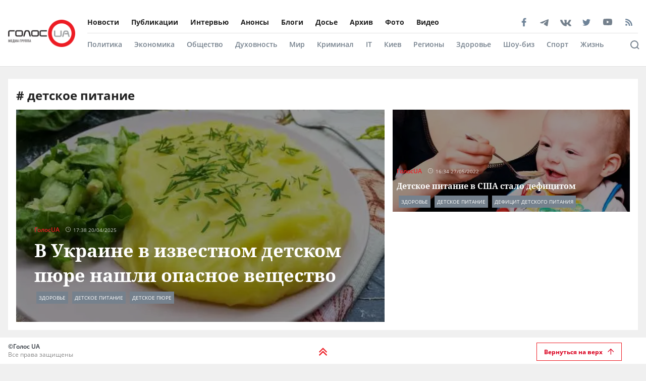

--- FILE ---
content_type: text/html; charset=utf-8
request_url: https://golos.ua/tags/detskoe-pytanye
body_size: 33888
content:
<!doctype html>
<html data-n-head-ssr lang="ru" data-n-head="%7B%22lang%22:%7B%22ssr%22:%22ru%22%7D%7D">
  <head >
    <title>Новости об детское питание. Самые свежие новости об детское питание сегодня в Украине на Golos.ua</title><meta data-n-head="ssr" charset="utf-8"><meta data-n-head="ssr" name="viewport" content="width=device-width, initial-scale=1"><meta data-n-head="ssr" name="keywords" content="Голос.UA - главные новости в Украине и мире сегодня. Последние новости политики, бизнеса, экономики и самые свежие новости шоу-бизнеса в мире и Украине на golos.ua."><meta data-n-head="ssr" name="description" content="Новости о детское питание в Украине: актуальная информация о событиях в стране и мире на сайте 🔥 Golos.ua 🔥"><meta data-n-head="ssr" name="author" content="Голос UA"><meta data-n-head="ssr" property="og:title" content="Новости об детское питание. Самые свежие новости об детское питание сегодня в Украине на Golos.ua"><meta data-n-head="ssr" property="og:description" content="Новости о детское питание в Украине: актуальная информация о событиях в стране и мире на сайте 🔥 Golos.ua 🔥"><meta data-n-head="ssr" property="og:url" content="https://golos.ua/tags/detskoe-pytanye"><meta data-n-head="ssr" property="og:type" content="article"><meta data-n-head="ssr" property="og:image" content="https://golos.ua/rect.png"><meta data-n-head="ssr" property="og:image:url" content="https://golos.ua/rect.png"><meta data-n-head="ssr" property="og:image:secure_url" content="https://golos.ua/rect.png"><meta data-n-head="ssr" property="og:image:width" content="1024"><meta data-n-head="ssr" property="og:image:height" content="768"><meta data-n-head="ssr" name="twitter:card" content="summary_large_image"><meta data-n-head="ssr" name="twitter:site" content="@golosua"><meta data-n-head="ssr" name="twitter:creator" content="@golosua"><meta data-n-head="ssr" name="twitter:url" content="https://golos.ua/tags/detskoe-pytanye"><meta data-n-head="ssr" name="twitter:title" content="Новости об детское питание. Самые свежие новости об детское питание сегодня в Украине на Golos.ua"><meta data-n-head="ssr" name="twitter:description" content="Новости о детское питание в Украине: актуальная информация о событиях в стране и мире на сайте 🔥 Golos.ua 🔥"><meta data-n-head="ssr" name="twitter:domain" content="golos.ua"><meta data-n-head="ssr" name="theme-color" content="#d71119"><meta data-n-head="ssr" name="msvalidate.01" content="9654239F5D1F78EE8C0A6C38411C441F"><meta data-n-head="ssr" name="fb:pages" content="317293058370102"><meta data-n-head="ssr" rel="alternate" type="application/rss+xml" title="RSS" href="https://golos.ua/feed/"><link data-n-head="ssr" rel="apple-touch-icon" sizes="60x60" href="/favicons/apple-touch-icon.png"><link data-n-head="ssr" rel="icon" type="image/png" sizes="16x16" href="/favicons/favicon-16x16.png"><link data-n-head="ssr" rel="icon" type="image/png" sizes="32x32" href="/favicons/favicon-32x32.png"><link data-n-head="ssr" rel="mask-icon" href="/favicons/safari-pinned-tab.svg" color="#5bbad5"><link data-n-head="ssr" rel="shortcut icon" type="image/x-icon" href="/favicons/favicon.ico"><link data-n-head="ssr" rel="manifest" href="/favicons/site.webmanifest"><link data-n-head="ssr" rel="preload" href="https://sinst.fwdcdn.com/css/informers2.css?v=1" as="style"><link data-n-head="ssr" rel="preload" href="https://sinoptik.ua/informers_js.php?title=1&amp;wind=2&amp;cities=303010783,303027839,303014487&amp;lang=ru" as="script"><link data-n-head="ssr" rel="preconnect" href="https://api.golos.ua"><link data-n-head="ssr" rel="amphtml" data-hid="amphtml" href="https://golos.ua/amp/tags/detskoe-pytanye"><script data-n-head="ssr" data-hid="gtm-script">if(!window._gtm_init){window._gtm_init=1;(function(w,n,d,m,e,p){w[d]=(w[d]==1||n[d]=='yes'||n[d]==1||n[m]==1||(w[e]&&w[e][p]&&w[e][p]()))?1:0})(window,navigator,'doNotTrack','msDoNotTrack','external','msTrackingProtectionEnabled');(function(w,d,s,l,x,y){w[x]={};w._gtm_inject=function(i){if(w.doNotTrack||w[x][i])return;w[x][i]=1;w[l]=w[l]||[];w[l].push({'gtm.start':new Date().getTime(),event:'gtm.js'});var f=d.getElementsByTagName(s)[0],j=d.createElement(s);j.async=true;j.src='https://www.googletagmanager.com/gtm.js?id='+i;f.parentNode.insertBefore(j,f);};w[y]('G-P4WHTV9ZF2')})(window,document,'script','dataLayer','_gtm_ids','_gtm_inject')}</script><script data-n-head="ssr" type="application/ld+json">{
      "@context": "http://schema.org",
      "@type": "Organization",
      "name": "ГолосUA",
      "email": "info@golos.ua",
      "url": "https://golos.ua",
      "logo": {
        "@type": "ImageObject",
        "url": "https://golos.ua/logo.png",
        "width": 149,
        "height": 60
        },
      "address": {
        "@type": "PostalAddress",
        "addressLocality": "Киев, Украина",
        "streetAddress": "Бастионная 5/13"
      },
      "faxNumber": "(044) 284 – 25 – 89",
      "telephone": "(044) 284 – 57 - 62"
    }</script><script data-n-head="ssr" type="application/ld+json">{
      "@context": "https://schema.org",
      "@type": "WebSite",
      "url": "https://golos.ua",
      "potentialAction": {
        "@type": "SearchAction",
        "target": "https://golos.ua/search?q={search_term_string}",
        "query-input": "required name=search_term_string"
      }
    }</script><link rel="preload" href="/_nuxt/8c6a846.js" as="script"><link rel="preload" href="/_nuxt/a743014.js" as="script"><link rel="preload" href="/_nuxt/86c9240.js" as="script"><link rel="preload" href="/_nuxt/a8b6d4f.js" as="script"><link rel="preload" href="/_nuxt/65bc250.js" as="script"><link rel="preload" href="/_nuxt/5484b43.js" as="script"><link rel="preload" href="/_nuxt/a8d60d9.js" as="script"><link rel="preload" href="/_nuxt/5a19f1b.js" as="script"><style data-vue-ssr-id="6e8b72d9:0 517a8dd7:0 46ceea60:0 f12cd7be:0 6652e4e4:0 1f9f731b:0 6900d075:0 4597f240:0 fef055ac:0 6a719293:0 0359adf3:0 43c20a1f:0 7a7a74dc:0 4c6ede12:0 2dc4a348:0 c7da5914:0 916e7efe:0 8e8a9556:0 bd01ec12:0 49548b52:0 1511c46c:0 ea5968fe:0 ea5968fe:1 5419b1cf:0 db86f56e:0">@font-face{font-family:"Noto Serif";src:local(""),url(/fonts/NotoSerif/noto-serif-v9-cyrillic-regular.woff2) format("woff2"),url(/fonts/NotoSerif/noto-serif-v9-cyrillic-regular.woff) format("woff");font-style:normal;font-weight:400;font-display:swap}@font-face{font-family:"Noto Serif";src:local(""),url(/fonts/NotoSerif/noto-serif-v9-cyrillic-700.woff2) format("woff2"),url(/fonts/NotoSerif/noto-serif-v9-cyrillic-700.woff) format("woff");font-style:normal;font-weight:700;font-display:swap}@font-face{font-family:"Noto Sans";src:local(""),url(/fonts/NotoSans/noto-sans-v11-cyrillic-regular.woff2) format("woff2"),url(/fonts/NotoSans/noto-sans-v11-cyrillic-regular.woff) format("woff");font-style:normal;font-weight:400;font-display:swap}@font-face{font-family:"Noto Sans";src:local(""),url(/fonts/NotoSans/noto-sans-v11-cyrillic-700.woff2) format("woff2"),url(/fonts/NotoSans/noto-sans-v11-cyrillic-700.woff) format("woff");font-style:normal;font-weight:700;font-display:swap}@font-face{font-family:"Open Sans";src:local(""),url(/fonts/OpenSans/open-sans-v18-cyrillic-600.woff2) format("woff2"),url(/fonts/NotoSans/open-sans-v18-cyrillic-600.woff) format("woff");font-style:normal;font-weight:600;font-display:swap}@font-face{font-family:"Open Sans";src:local(""),url(/fonts/OpenSans/open-sans-v18-cyrillic-700.woff2) format("woff2"),url(/fonts/NotoSans/open-sans-v18-cyrillic-700.woff) format("woff");font-style:normal;font-weight:700;font-display:swap}@font-face{font-family:"Open Sans";src:local(""),url(/fonts/OpenSans/open-sans-v18-cyrillic-regular.woff2) format("woff2"),url(/fonts/NotoSans/open-sans-v18-cyrillic-regular.woff) format("woff");font-style:normal;font-weight:400;font-display:swap}.btn-border{display:inline-block;background-color:transparent;border:1px solid #da001f;padding:0 16px;font-family:"Open Sans",sans-serif;font-size:12px;font-weight:600;color:#da001f;line-height:34px;text-align:center;cursor:pointer;transition:all .3s ease}@media (max-width:768px){.btn-border{background:#ed1c24;font-size:12px;color:#fff}}.btn-border:hover{background-color:#da001f;color:#fff}.btn-red{display:block;width:100%;height:42px;background:#ed1c24;padding:0 16px;font-family:"Open Sans",sans-serif;font-size:12px;font-weight:600;color:#fff;line-height:42px;text-align:center;cursor:pointer;transition:all .3s ease}.icon{display:block;background-size:cover;background-repeat:no-repeat;background-position:50%}.icon-facebook{width:20px;height:20px;background-image:url([data-uri])}.icon-twitter{width:16px;height:16px;background-image:url(/_nuxt/img/i-twitter-gray.67755c0.svg)}.icon-telegram{width:17px;height:18px;background-size:contain;margin-bottom:-2px;background-image:url([data-uri])}.icon-youtube{width:21px;height:13px;background-size:contain;background-image:url([data-uri])}.icon-rss{width:20px;height:20px;background-image:url([data-uri])}.icon-vk{background-size:contain;width:22px;height:16px;margin-bottom:-3px;background-image:url(/_nuxt/img/i-vk-gray.3c3a57c.svg)}.icon-search{width:24px;height:24px;background-image:url([data-uri])}.icon-home{width:14px;height:14px;background-image:url(/_nuxt/img/i-home.061823d.svg)}.icon-clock{width:15px;height:12px;background-image:url([data-uri])}.icon-clock-gray{width:15px;height:12px;background-image:url([data-uri])}.icon-arrow-left{width:14px;height:14px;background-image:url([data-uri])}.icon-arrow-down,.icon-arrow-up{display:inline-block;vertical-align:middle;width:16px;height:16px;background-image:url(/_nuxt/img/i-arrow-up.4f46188.svg)}.icon-arrow-down{transform:rotate(0)}.icon-video{display:block;width:60px;height:60px;background:rgba(0,0,0,.8);border-radius:50%;position:absolute;top:16px;left:16px;z-index:2}@media (max-width:768px){.icon-video{width:24px;height:24px;top:10px;left:10px}}.icon-video:before{content:"";display:block;width:21px;height:27px;background:url([data-uri]) no-repeat 50%;background-size:cover;position:absolute;top:17px;left:22px}@media (max-width:768px){.icon-video:before{top:7px;left:9px;width:8px;height:10px}}.icon-title{display:inline-block;vertical-align:middle}.icon-title+.icon-title{margin-left:3px}*{outline:0;box-sizing:border-box;margin:0}#__nuxt,body{background:#f0f0f0}body{margin:0;font-family:"Open Sans",sans-serif;font-size:16px;font-weight:400;color:#272e36}.page-wrap{margin-top:24px;margin-bottom:50px}@media (max-width:768px){.page-wrap{margin-top:50px}}h1,h2,h3,li,ul{margin:0;padding:0}ul{list-style:none}.no-padding{padding:0}img{max-width:100%;height:auto}a{color:inherit}a,a:focus,a:hover{outline:0;text-decoration:none}button,input,select,textarea{font-family:inherit;font-size:inherit;line-height:inherit}.wrapper{margin-left:auto;margin-right:auto;min-width:304px;max-width:1409px}.wrapper .col{padding:16px}@media (max-width:768px){main{margin:30px 0;padding-bottom:48px}}.wrapper-amp{padding-bottom:0}.wrapper-amp,.wrapper-amp .page-wrap{margin-bottom:0}section{display:flex;flex-direction:column;background:#fff;padding:16px;margin:0 16px 16px}@media (max-width:768px){section{padding:8px;margin:0 8px 8px}}.section-title{margin-bottom:12px}@media (max-width:768px){.section-title{margin-bottom:0}}.wp-block-quote{position:relative;margin-left:20px}.wp-block-quote:before{content:"";width:8px;left:-20px;height:100%;position:absolute;background:#7f828b}.article-content a{color:#00f;text-decoration:underline;cursor:pointer}.article-content ul{list-style:disc;margin-left:20px}.article-content iframe[src^="https://streamable.com/"]{height:400px}.article .desc p+p{margin-top:10px}.title{font-family:"Open Sans",sans-serif;font-size:24px;font-weight:700;line-height:33px;color:#212121}@media (max-width:991px){.title{font-size:14px;line-height:19px}}.title .color-red{color:#ed1c24;padding-right:8px}.block-photos .article .article-text{padding:16px}.lightbox .vue-lb-content{max-width:100%;width:100%;height:100%;margin-bottom:0}.lightbox .vue-lb-figure{display:flex;flex-direction:column;height:calc(100% - 80px);justify-content:center}@media (max-width:768px){.lightbox .vue-lb-figure{height:100%}}.lightbox .vue-lb-footer{display:block;max-width:880px;width:100%;margin:0 auto;order:-1}.lightbox .vue-lb-footer-count{padding-left:0;font-family:"Open Sans",sans-serif;font-size:14px;font-weight:600;line-height:19px;color:#828282}.lightbox .vue-lb-button-close{width:32px;height:32px;padding:0;background:rgba(0,0,0,.5);margin-right:-4px}.lightbox .vue-lb-button-close:before{content:"";display:block;width:12px;height:12px;background-image:url([data-uri]);background-size:cover;background-repeat:no-repeat;background-position:50%;position:absolute;top:0;left:0;right:0;bottom:0;margin:auto}.lightbox .vue-lb-button-close span{display:none}.lightbox .vue-lb-arrow{width:40vw;height:100vh;top:0;padding:0;border-radius:0}.lightbox .vue-lb-arrow:before{content:"";display:block;width:32px;height:32px;background-size:50%;background-repeat:no-repeat;background-position:50%;position:absolute;background-color:rgba(0,0,0,.5);top:0;left:0;right:0;bottom:0;margin:auto}.lightbox .vue-lb-arrow span{display:none}.lightbox .vue-lb-arrow.vue-lb-right{right:8px}.lightbox .vue-lb-arrow.vue-lb-right:before{background-image:url([data-uri])}.lightbox .vue-lb-arrow.vue-lb-left{left:8px}.lightbox .vue-lb-arrow.vue-lb-left:before{background-image:url([data-uri])}.lightbox .vue-lb-right:before{left:auto;right:10px}.lightbox .vue-lb-left:before{left:10px;right:auto}.lightbox .vue-lb-info{position:static;margin-top:24px;font-family:"Noto Serif",serif;font-size:14px;font-weight:700;line-height:19px;color:#fff;background-color:transparent;height:auto}.lightbox .vue-lb-figure img{-o-object-fit:cover;object-fit:cover}.red-txt{color:#ed1c24;text-transform:capitalize}.red-txt:hover{text-decoration:underline}.page-single p{margin-bottom:32px}.page-single blockquote{font-style:italic;font-weight:900;font-size:24px;line-height:140%;position:relative;max-width:430px;margin:0 auto;text-align:center}@media (max-width:768px){.page-single blockquote{font-size:18px;max-width:307px}}.page-single blockquote:after,.page-single blockquote:before{content:"";background:url([data-uri]) no-repeat;background-size:contain;width:48px;height:40px;position:absolute}@media (max-width:768px){.page-single blockquote:after,.page-single blockquote:before{width:24px;height:20px}}.page-single blockquote:before{left:-65px;top:-5px}@media (max-width:768px){.page-single blockquote:before{left:-32px;top:5px}}.page-single blockquote:after{transform:rotate(180deg);right:-60px;bottom:0}@media (max-width:768px){.page-single blockquote:after{right:-30px}}.page-single .wp-video{width:100%}.page-single .wp-video video{width:100%;height:auto}.page-enter-active,.page-leave-active{transition:opacity .5s}.page-enter,.page-leave-to{opacity:0}.block-interview .img-wrap img{max-height:160px;height:100%}.loading{width:70px;margin:0 auto}[class*=amphtml-sidebar-mask]{background-color:transparent;z-index:0}.amp-carousel-button{margin:5px}.article-covered .article-text .title.color-white a{color:#fff}.article .desc>*{display:inline}#MIXADV_7059{transform:translateX(30px)}@media (max-width:768px){.teaser_div_img_7058{min-width:100%}}.mm-body{min-width:190px}.article-content img{-o-object-fit:cover;object-fit:cover}.list-articles .desc img{display:none}
code[class*=language-],pre[class*=language-]{color:#000;background:none;text-shadow:0 1px #fff;font-family:Consolas,Monaco,"Andale Mono","Ubuntu Mono",monospace;font-size:1em;text-align:left;white-space:pre;word-spacing:normal;word-break:normal;word-wrap:normal;line-height:1.5;-moz-tab-size:4;-o-tab-size:4;tab-size:4;-webkit-hyphens:none;-ms-hyphens:none;hyphens:none}code[class*=language-]::-moz-selection,code[class*=language-] ::-moz-selection,pre[class*=language-]::-moz-selection,pre[class*=language-] ::-moz-selection{text-shadow:none;background:#b3d4fc}code[class*=language-]::selection,code[class*=language-] ::selection,pre[class*=language-]::selection,pre[class*=language-] ::selection{text-shadow:none;background:#b3d4fc}@media print{code[class*=language-],pre[class*=language-]{text-shadow:none}}pre[class*=language-]{padding:1em;margin:.5em 0;overflow:auto}:not(pre)>code[class*=language-],pre[class*=language-]{background:#f5f2f0}:not(pre)>code[class*=language-]{padding:.1em;border-radius:.3em;white-space:normal}.token.cdata,.token.comment,.token.doctype,.token.prolog{color:#708090}.token.punctuation{color:#999}.token.namespace{opacity:.7}.token.boolean,.token.constant,.token.deleted,.token.number,.token.property,.token.symbol,.token.tag{color:#905}.token.attr-name,.token.builtin,.token.char,.token.inserted,.token.selector,.token.string{color:#690}.language-css .token.string,.style .token.string,.token.entity,.token.operator,.token.url{color:#9a6e3a;background:hsla(0,0%,100%,.5)}.token.atrule,.token.attr-value,.token.keyword{color:#07a}.token.class-name,.token.function{color:#dd4a68}.token.important,.token.regex,.token.variable{color:#e90}.token.bold,.token.important{font-weight:700}.token.italic{font-style:italic}.token.entity{cursor:help}
.holder{width:50px;display:flex;justify-content:center;height:50px;position:absolute;top:0;right:0;z-index:2}@media (max-width:768px){.holder{z-index:999;position:fixed;top:33px;right:45vw;width:24px;height:auto}}.preloader-mobile{display:none}@media (max-width:768px){.preloader-mobile{display:block}}.preloader{width:20px;height:20px;position:fixed;right:0;top:20px;-webkit-animation:rotatePreloader 2s ease-in infinite;animation:rotatePreloader 2s ease-in infinite}@media (max-width:768px){.preloader{display:none}}@-webkit-keyframes rotatePreloader{0%{transform:translateX(-50%) translateY(-50%) rotate(0deg)}to{transform:translateX(-50%) translateY(-50%) rotate(-1turn)}}@keyframes rotatePreloader{0%{transform:translateX(-50%) translateY(-50%) rotate(0deg)}to{transform:translateX(-50%) translateY(-50%) rotate(-1turn)}}.preloader div{position:absolute;width:100%;height:100%;opacity:0}.preloader div:before{content:"";position:absolute;left:50%;top:0;width:30%;height:30%;background-color:#ed1c24;transform:translateX(-50%);border-radius:50%}.preloader div:first-child{transform:rotate(0deg);-webkit-animation:rotateCircle1 2s linear infinite;animation:rotateCircle1 2s linear infinite;z-index:5}@-webkit-keyframes rotateCircle1{0%{opacity:0}0%{opacity:1;transform:rotate(60deg)}10.33333%{transform:rotate(0deg)}60.33333%{transform:rotate(0deg)}to{transform:rotate(-300deg);opacity:1}}@keyframes rotateCircle1{0%{opacity:0}0%{opacity:1;transform:rotate(60deg)}10.33333%{transform:rotate(0deg)}60.33333%{transform:rotate(0deg)}to{transform:rotate(-300deg);opacity:1}}.preloader div:nth-child(2){transform:rotate(60deg);-webkit-animation:rotateCircle2 2s linear infinite;animation:rotateCircle2 2s linear infinite;z-index:4}@-webkit-keyframes rotateCircle2{8.33333%{opacity:0}8.33343%{opacity:1;transform:rotate(0deg)}18.66667%{transform:rotate(-60deg)}68.66667%{transform:rotate(-60deg)}to{transform:rotate(-300deg);opacity:1}}@keyframes rotateCircle2{8.33333%{opacity:0}8.33343%{opacity:1;transform:rotate(0deg)}18.66667%{transform:rotate(-60deg)}68.66667%{transform:rotate(-60deg)}to{transform:rotate(-300deg);opacity:1}}.preloader div:nth-child(3){transform:rotate(120deg);-webkit-animation:rotateCircle3 2s linear infinite;animation:rotateCircle3 2s linear infinite;z-index:3}@-webkit-keyframes rotateCircle3{16.66667%{opacity:0}16.66687%{opacity:1;transform:rotate(-60deg)}27%{transform:rotate(-120deg)}77%{transform:rotate(-120deg)}to{transform:rotate(-300deg);opacity:1}}@keyframes rotateCircle3{16.66667%{opacity:0}16.66687%{opacity:1;transform:rotate(-60deg)}27%{transform:rotate(-120deg)}77%{transform:rotate(-120deg)}to{transform:rotate(-300deg);opacity:1}}.preloader div:nth-child(4){transform:rotate(180deg);-webkit-animation:rotateCircle4 2s linear infinite;animation:rotateCircle4 2s linear infinite;z-index:2}@-webkit-keyframes rotateCircle4{25%{opacity:0}25.0003%{opacity:1;transform:rotate(-120deg)}35.33333%{transform:rotate(-180deg)}85.33333%{transform:rotate(-180deg)}to{transform:rotate(-300deg);opacity:1}}@keyframes rotateCircle4{25%{opacity:0}25.0003%{opacity:1;transform:rotate(-120deg)}35.33333%{transform:rotate(-180deg)}85.33333%{transform:rotate(-180deg)}to{transform:rotate(-300deg);opacity:1}}.preloader div:nth-child(5){transform:rotate(240deg);-webkit-animation:rotateCircle5 2s linear infinite;animation:rotateCircle5 2s linear infinite;z-index:1}@-webkit-keyframes rotateCircle5{33.33333%{opacity:0}33.33373%{opacity:1;transform:rotate(-180deg)}43.66667%{transform:rotate(-240deg)}93.66667%{transform:rotate(-240deg)}to{transform:rotate(-300deg);opacity:1}}@keyframes rotateCircle5{33.33333%{opacity:0}33.33373%{opacity:1;transform:rotate(-180deg)}43.66667%{transform:rotate(-240deg)}93.66667%{transform:rotate(-240deg)}to{transform:rotate(-300deg);opacity:1}}.preloader div:nth-child(6){transform:rotate(300deg);-webkit-animation:rotateCircle6 2s linear infinite;animation:rotateCircle6 2s linear infinite;z-index:0}@-webkit-keyframes rotateCircle6{41.66667%{opacity:0}41.66717%{opacity:1;transform:rotate(-240deg)}52%{transform:rotate(-300deg)}102%{transform:rotate(-300deg)}to{transform:rotate(-300deg);opacity:1}}@keyframes rotateCircle6{41.66667%{opacity:0}41.66717%{opacity:1;transform:rotate(-240deg)}52%{transform:rotate(-300deg)}102%{transform:rotate(-300deg)}to{transform:rotate(-300deg);opacity:1}}
.banner-lg{display:block}@media (max-width:768px){.banner-lg{display:none}}.banner-sm{display:none}@media (max-width:768px){.banner-sm{display:block}}
header .subcategory-wrapper[data-v-5258ef05]{border-top:1px solid #e0e0e0;background:#fff}header .search-wrapper[data-v-5258ef05]{background:#fff;width:100%;position:relative;bottom:-70px}header .header-wrapper[data-v-5258ef05]{background:#fff;width:100%;position:relative;min-height:131px}@media (max-width:768px){header .header-wrapper[data-v-5258ef05]{min-height:auto}}header .wrapper[data-v-5258ef05]{margin-bottom:0}@media (max-width:768px){header[data-v-5258ef05]{padding:0}}header.fixed-top[data-v-5258ef05]{position:relative}@media (max-width:768px){header.fixed-top[data-v-5258ef05]{width:100%;height:42px;position:fixed;top:0;z-index:1000;max-width:1300px;margin:0 auto}}header .mobile-search-nav[data-v-5258ef05]{display:none}@media (max-width:768px){header .mobile-search-nav[data-v-5258ef05]{display:flex;align-items:center}}header .header-social[data-v-5258ef05]{width:236px}header .bg-fixed[data-v-5258ef05]{width:100%;height:100%;background:rgba(0,0,0,.5);position:fixed;top:0;left:-40px;opacity:1;transition:opacity .8s ease}header .bg-fixed.show[data-v-5258ef05]{opacity:1;transition-delay:.5s;z-index:9991}header .menu-types-container[data-v-5258ef05]{display:flex;justify-content:space-between;border-bottom:1px solid #e0e0e0}header .row[data-v-5258ef05]{display:flex;align-items:center;padding:22px 16px;position:relative}@media (max-width:768px){header .row[data-v-5258ef05]{justify-content:space-between;padding:3px 16px}}header .navigation[data-v-5258ef05]{width:100%}@media (max-width:768px){header .navigation[data-v-5258ef05]{display:none}}header .bg-fixed-category[data-v-5258ef05]{width:100vw;height:100vh;background:rgba(0,0,0,.5);position:fixed;top:0;left:0;z-index:1;transition:opacity .4s ease}
.logo[data-v-0eea11d0]{margin-right:24px;height:54px;min-width:133px}@media (max-width:768px){.logo[data-v-0eea11d0]{height:32px;min-width:79px;width:79px}}.logo .logo-img[data-v-0eea11d0]{height:100%;width:100%}.mobile-navbar-logo .logo-img[data-v-0eea11d0]{height:41px;width:auto}
.menu-type[data-v-44f87ca2]{display:flex;justify-content:space-between}.menu-type a[data-v-44f87ca2]{color:#000}.menu[data-v-44f87ca2]{display:flex;flex-wrap:wrap;height:-webkit-fit-content;height:-moz-fit-content;height:fit-content}.menu li[data-v-44f87ca2]{padding:12px 24px 12px 0;display:flex;align-items:center}.menu li[data-v-44f87ca2]:first-child{padding-left:0}.menu a[data-v-44f87ca2]{font-size:14px;font-weight:700;color:#212121}.menu .router-link-active[data-v-44f87ca2],.menu a[data-v-44f87ca2]:hover{color:#d71119}.menu-column .menu[data-v-44f87ca2]{flex-direction:column}.menu-column .menu li[data-v-44f87ca2]:first-child{padding-top:0}.left-menu .menu li[data-v-44f87ca2]{padding:5px 0}.left-menu .menu li[data-v-44f87ca2]:first-child{padding-top:0}
.social[data-v-72329559]{display:flex;align-items:center}.social .caption[data-v-72329559]{font-family:"Open Sans",sans-serif;font-size:14px;line-height:19px;font-weight:700;color:#212121;margin-bottom:8px}.social ul[data-v-72329559]{margin:0 -4px}.social li[data-v-72329559]{display:inline-block;vertical-align:middle;margin:0 4px}.social-items[data-v-72329559]{width:100%;align-items:center}.social-footer[data-v-72329559],.social-items[data-v-72329559]{display:flex;justify-content:space-between}.social-footer .caption[data-v-72329559]{color:#ed1c24;font-size:10px;display:none}@media (max-width:768px){.social-footer .caption[data-v-72329559]{margin-bottom:0;display:block}}.social-footer .social-items[data-v-72329559]{max-width:140px;margin:0 auto;flex-wrap:wrap}.social-footer .social-items li[data-v-72329559]{margin:6px 12px}@media (max-width:768px){.social-footer .social-items li[data-v-72329559]{margin:0}}@media (max-width:768px){.social-footer .social-items[data-v-72329559]{max-width:60%;margin:0}}.social-footer .footer-links[data-v-72329559]{max-width:170px}.left-menu[data-v-72329559]{display:flex;flex-direction:column;align-items:flex-start}.left-menu .social-items[data-v-72329559]{max-width:197px}
.category-menu[data-v-02e5a629]{display:flex;justify-content:space-between}.category-menu li[data-v-02e5a629]{padding:12px 24px 12px 0;display:flex;align-items:center}.category-menu li[data-v-02e5a629]:first-child{padding-left:0}.category-menu a[data-v-02e5a629]{font-size:14px;font-weight:600;color:#75818d}.category-menu .router-link-active[data-v-02e5a629],.category-menu a[data-v-02e5a629]:hover{color:#d71119}.menu[data-v-02e5a629]{display:flex;flex-wrap:wrap;height:-webkit-fit-content;height:-moz-fit-content;height:fit-content}.menu-column .menu[data-v-02e5a629]{flex-direction:column}.left-menu[data-v-02e5a629]{margin:20px 0}.left-menu .menu li[data-v-02e5a629]{padding:5px 0}.left-menu .menu li[data-v-02e5a629]:first-child{padding-top:0}
.search[data-v-94460552]{display:flex;align-items:center;justify-content:space-between;padding:16px 60px 16px 0}@media (max-width:768px){.search[data-v-94460552]{position:fixed;background:#fff;top:0;left:0;width:100%;height:42px;box-shadow:none;border-bottom:1px solid #e0e0e0;padding:8px 16px}}.search .search-title[data-v-94460552]{font-size:16px;line-height:22px;letter-spacing:-.0035em;color:#75818d;margin-right:10px;font-weight:700}@media (max-width:768px){.search .search-title[data-v-94460552]{display:none}}.search .search-form[data-v-94460552]{display:flex;align-items:center;position:relative;width:82%}@media (max-width:768px){.search .search-form[data-v-94460552]{width:100%}}.search .search-input[data-v-94460552]{padding:8px 42px;border:.5px solid #e0e0e0;background-color:#f2f2f2;font-size:14px;width:100%}.search .search-input[data-v-94460552]::-webkit-input-placeholder{color:#bdbdbd}.search .search-input[data-v-94460552]::-moz-placeholder{color:#bdbdbd}.search .search-input[data-v-94460552]:-ms-input-placeholder{color:#bdbdbd}.search .search-input[data-v-94460552]:-moz-placeholder{color:#bdbdbd}@media (max-width:768px){.search .search-input[data-v-94460552]{width:90%;font-size:12px;padding:6px 12px 6px 30px}}.search .icon-search[data-v-94460552]{display:block;width:14px;height:14px;background-image:url([data-uri]);background-size:contain;background-repeat:no-repeat;background-color:transparent;position:absolute;left:12px}@media (max-width:768px){.search .icon-search[data-v-94460552]{left:5px}}.search .btn-search[data-v-94460552]{cursor:pointer;padding:9px 15px;border:1px solid #ed1c24;color:#ed1c24;font-weight:600;font-size:12px;background:none}@media (max-width:768px){.search .btn-search[data-v-94460552]{display:none}}.search-btn[data-v-94460552]{position:absolute;right:0;bottom:30px}@media (max-width:768px){.search-btn[data-v-94460552]{right:50px;top:-31px}}.header-search[data-v-94460552]{width:100%;position:absolute;right:0;bottom:0;background:#fff;z-index:999;padding:0 10px}.header-search-container[data-v-94460552]{max-width:1364px;margin:0 auto;position:relative}.search-mobile[data-v-94460552]{display:none}@media (max-width:768px){.search-mobile[data-v-94460552]{display:block}}.search-btn-desktop[data-v-94460552]{display:block}@media (max-width:768px){.search-btn-desktop[data-v-94460552]{display:none}}.cross[data-v-94460552]{cursor:pointer;display:block;position:absolute;right:-48px;top:11px;width:10px;height:10px;background:none;outline:none;border:none;padding:10px}.cross[data-v-94460552]:after,.cross[data-v-94460552]:before{content:"";width:19px;height:2px;background:#828282;position:absolute;left:0}.cross[data-v-94460552]:before{transform:rotate(45deg)}.cross[data-v-94460552]:after{transform:rotate(-45deg)}@media (max-width:768px){.cross[data-v-94460552]{right:-3px;top:3px}}.open-search[data-v-94460552]{border-bottom:1px solid #e0e0e0;border-top:1px solid #e0e0e0;z-index:9999}@media (min-width:769px){.open-search[data-v-94460552]{bottom:-72px}}.open-search .search-btn[data-v-94460552]{bottom:100px}
.mobile-navbar[data-v-0f24ea54]{display:flex;flex-direction:column;justify-content:space-between;overflow:hidden;max-width:340px;width:100%;height:100%;background-color:#fff;position:fixed;top:0;transform:translateX(20%);transition:all .4s ease;z-index:9999}.mobile-navbar-logo[data-v-0f24ea54]{padding-left:24px}.mobile-navbar.show[data-v-0f24ea54]{transform:translateX(-80%)}.mobile-navbar .row[data-v-0f24ea54]{padding:8px 24px}.mobile-navbar .logo-img[data-v-0f24ea54]{min-width:auto;height:32px;margin-right:10px}.mobile-navbar .navigation[data-v-0f24ea54]{display:flex;flex-wrap:wrap;flex-direction:column;margin:0 24px;border-bottom:1px solid #e0e0e0;padding-bottom:10px;height:100%}.mobile-navbar .item[data-v-0f24ea54]{color:#000;font-size:12px;height:33px;font-weight:700}.mobile-navbar .item[data-v-0f24ea54]:first-child{padding-top:0}.mobile-navbar .item-category[data-v-0f24ea54]{color:#828282}.mobile-navbar .menu[data-v-0f24ea54]{display:block}.mobile-navbar .menu a[data-v-0f24ea54]{height:auto;font-size:12px;line-height:16px;padding:10px 0}.mobile-navbar .menu.category-menu a[data-v-0f24ea54]{color:#75818d}.mobile-navbar .social[data-v-0f24ea54]{max-width:100%;padding:20px}.icon-close[data-v-0f24ea54]{display:block;width:14px;height:14px;background-image:url([data-uri]);position:absolute;right:0;top:0;z-index:99999}.btn-menu[data-v-0f24ea54],.icon-close[data-v-0f24ea54]{background-size:cover;background-repeat:no-repeat;background-position:50%;cursor:pointer}.btn-menu[data-v-0f24ea54]{width:18px;height:12px;background-image:url([data-uri]);display:none;margin-left:25px}@media (max-width:768px){.btn-menu[data-v-0f24ea54]{display:block}}.menu-item[data-v-0f24ea54],.menu-item-category[data-v-0f24ea54]{font-size:12px;line-height:36px;font-weight:700;color:#000}.menu-item-category[data-v-0f24ea54]{color:#828282}.nav-wrapper[data-v-0f24ea54]{position:relative}.nav-container[data-v-0f24ea54]{height:100%;overflow-y:auto;flex:1;padding-top:40px}.category-menu-navbar[data-v-0f24ea54]{height:100vh;justify-content:inherit}.logo-container[data-v-0f24ea54]{height:30px;margin:8px 0}
.row-subcategory[data-v-4ffcb7c8]{display:flex;align-items:center;padding:22px 16px}@media (max-width:768px){.row-subcategory[data-v-4ffcb7c8]{padding:17px;width:100%;justify-content:space-between;border-bottom:1px solid #e0e0e0}}.menu[data-v-4ffcb7c8]{display:flex}.menu li[data-v-4ffcb7c8]{margin-right:24px}.menu li[data-v-4ffcb7c8]:last-child{margin-right:0}@media (max-width:768px){.menu-subcategory[data-v-4ffcb7c8]{display:none}}.menu-item[data-v-4ffcb7c8]{font-weight:700;color:#000;font-family:"Open Sans",sans-serif;font-size:14px}.menu-item.z-index-down[data-v-4ffcb7c8]{z-index:-1}.caption[data-v-4ffcb7c8]{font-size:16px;margin-right:30px;font-weight:700;color:#75818d;font-family:"Open Sans",sans-serif}@media (max-width:768px){.caption[data-v-4ffcb7c8]{font-size:10px}}.router-link-exact-active[data-v-4ffcb7c8]{color:#ed1c24}.active-sub-category[data-v-4ffcb7c8]{font-size:10px;letter-spacing:-.0035em;color:#ed1c24;display:none;position:relative;margin-right:14px;z-index:0}.active-sub-category[data-v-4ffcb7c8]:before{content:url([data-uri]);position:absolute;right:-12px;top:-2px}@media (max-width:768px){.active-sub-category[data-v-4ffcb7c8]{display:block}}.caption-mobile[data-v-4ffcb7c8]{display:none;margin:0;font-size:13px}.subcategory-container[data-v-4ffcb7c8]{display:flex;align-items:center}@media (max-width:768px){.subcategory-container-darkness[data-v-4ffcb7c8]{width:100vw;height:100vh;background:rgba(0,0,0,.5);position:absolute;top:0;flex-direction:column;justify-content:center;display:none}.subcategory-container-darkness.mob-open[data-v-4ffcb7c8]{display:flex}.subcategory-container-darkness.mob-close[data-v-4ffcb7c8]{display:none}.subcategory-container-darkness .caption-mobile[data-v-4ffcb7c8]{display:block}.subcategory-container-darkness .menu[data-v-4ffcb7c8]{display:flex;flex-direction:column;align-items:center;width:100%;max-width:95%;margin:0 auto;background:#fff}.subcategory-container-darkness .menu li[data-v-4ffcb7c8]{margin:0;padding:10px 0;width:100%;text-align:center;border-top:1px solid #f2f2f2}.subcategory-container-darkness .menu a[data-v-4ffcb7c8]{color:#ed1c24}.subcategory-container-darkness .menu .menu-subcategory[data-v-4ffcb7c8]{display:block}}
.title.no-data[data-v-4bbc4673]{text-align:center;padding:20px 0}
.main-layout-top{display:flex;background-color:#fff;height:calc(100vh - 300px);min-height:340px;max-height:640px}.main-layout-top>.col.col-left{width:60%;padding:0}@media (max-width:768px){.main-layout-top>.col.col-left{display:none}}.main-layout-top>.col.col-right{width:40%;padding:0 0 0 16px}@media (max-width:768px){.main-layout-top>.col.col-right{display:none}}.main-layout-top .article.three-top-lg{display:block}@media (max-width:768px){.main-layout-top .article.three-top-lg{display:none}}.main-layout-top .article{height:100%}.main-layout-top .article.col-right-article{height:calc(50% - 8px)}.main-layout-top .article.col-right-article+.col-right-article{margin-top:16px}@media (max-width:768px){.main-layout-top{display:block;min-height:auto;height:auto;margin-bottom:-10px}}@media (max-width:480px){.main-layout-top{margin-bottom:0}}.three-top-sm{display:none}@media (max-width:768px){.three-top-sm{display:block}}
.article[data-v-35151572]{width:100%;height:100%;position:relative;display:block}.article.article-big .article-text[data-v-35151572]{padding:36px}@media (max-width:992px){.article.article-big .article-text[data-v-35151572]{padding:16px}}@media (max-width:768px){.article.article-big .article-text[data-v-35151572]{padding:8px}}@media (max-width:992px){.article.article-middle .article-img[data-v-35151572]{margin-bottom:8px}}.article.article-middle .article-text[data-v-35151572]{padding:16px}.article .row-author[data-v-35151572]{display:flex;align-items:center;font-family:"Open Sans",sans-serif;margin:0}.article .title[data-v-35151572]{margin-top:8px;margin-bottom:0}.article .article-text[data-v-35151572]{position:absolute;left:0;bottom:0;padding:8px;z-index:2}.article iframe[data-v-35151572]{position:relative;z-index:9}
.img-wrap[data-v-2bd2f2f4]{display:block;width:100%;height:100%;position:relative}@media (max-width:1100px){.img-wrap[data-v-2bd2f2f4]{margin-bottom:32px}}.img-wrap.overlay[data-v-2bd2f2f4]:before{content:"";width:100%;height:100%;background:linear-gradient(0deg,rgba(0,0,0,.4),rgba(0,0,0,.4));position:absolute;left:0;bottom:0;z-index:1}.article-img[data-v-2bd2f2f4],.img-wrap img[data-v-2bd2f2f4]{width:100%;-o-object-fit:cover;object-fit:cover;height:100%}
.author[data-v-2cca269c]{font-family:"Open Sans",sans-serif;font-size:12px;font-weight:600;line-height:16px;color:#ed1c24;margin-right:12px;display:block}
.date[data-v-0b63ca26]{font-family:"Open Sans",sans-serif;font-size:10px;line-height:14px;color:#878787}.date.no-margin[data-v-0b63ca26]{margin-left:0}.date .icon-clock[data-v-0b63ca26]{display:inline-block;width:10px;height:10px;margin-right:2px}.date.color-white[data-v-0b63ca26]{color:hsla(0,0%,100%,.8)}.date.color-white .icon-clock[data-v-0b63ca26]{background-image:url([data-uri])}
.title[data-v-afc097bc]{margin-bottom:0}.title[data-v-afc097bc],.title a[data-v-afc097bc]{line-height:22px}.title a[data-v-afc097bc]{display:inline;vertical-align:middle;font-family:"Noto Serif",serif;font-size:16px;font-weight:700;color:#212121;word-wrap:anywhere}.title a[data-v-afc097bc]:hover{text-decoration:underline}@media (max-width:992px){.title a[data-v-afc097bc]{font-size:14px;line-height:19px}}.title .ellipsis[data-v-afc097bc]{display:inline;font-size:12px;margin-left:-4px}.title.color-white a[data-v-afc097bc],.title.color-white span[data-v-afc097bc]{color:#fff}.title.title-big a[data-v-afc097bc]{font-size:36px;line-height:49px}@media (max-width:992px){.title.title-big a[data-v-afc097bc]{font-size:24px;line-height:33px}}@media (max-width:768px){.title.title-big a[data-v-afc097bc]{font-size:14px;line-height:19px}}.title.title-middle a[data-v-afc097bc]{font-size:24px;line-height:33px}@media (max-width:992px){.title.title-middle a[data-v-afc097bc]{font-size:16px;line-height:19px}}.title.title-middle .ellipsis[data-v-afc097bc]{font-size:16px}.title.title-small a[data-v-afc097bc]{font-size:16px;line-height:22px}.title.color-red a[data-v-afc097bc]{color:#ed1c24}
.list-tags[data-v-d5c02f62]{display:flex;flex-wrap:wrap}@media (max-width:992px){.list-tags[data-v-d5c02f62]{margin:0 -4px}}.list-tags .tags[data-v-d5c02f62]{display:flex;flex-wrap:wrap;align-items:center}.list-tags .tags.no-category .tag[data-v-d5c02f62]:first-child{color:#ed1c24}.list-tags .tags.no-category .tag[data-v-d5c02f62]:first-child:hover{color:#516172}.list-tags .tag[data-v-d5c02f62]{display:block;font-family:"Open Sans",sans-serif;font-size:10px;line-height:14px;color:#75818d;text-transform:uppercase;margin:8px 4px 0}.list-tags .tag[data-v-d5c02f62]:hover{color:#ed1c24}@media (max-width:992px){.list-tags .tag[data-v-d5c02f62]{font-size:8px;line-height:11px}}.list-tags .tag-category[data-v-d5c02f62]{display:flex;align-items:center;color:#ed1c24}.list-tags .tag-category[data-v-d5c02f62]:hover{color:#516172}.list-tags.with-bg .tag[data-v-d5c02f62]{color:#fff;padding:5px;background:#75818d}.list-tags.with-bg .tag-category .tag[data-v-d5c02f62],.list-tags.with-bg .tag[data-v-d5c02f62]:hover,.list-tags.with-bg .tags.no-category .tag[data-v-d5c02f62]{background:#d71119}.list-tags.with-bg .tag-category .tag[data-v-d5c02f62]:hover,.list-tags.with-bg .tags.no-category .tag[data-v-d5c02f62]:hover{background:#75818d;color:#fff}
.slider-wrap .title{margin-bottom:15px}.VueCarousel{width:100%}.VueCarousel-slide{position:relative;padding:0 10px}@media (max-width:480px){.VueCarousel-slide{padding:0}}.VueCarousel-dot-container{margin-top:0!important}.VueCarousel-dot-container .VueCarousel-dot{border-radius:0}.VueCarousel-dot-container .VueCarousel-dot:focus{outline:none}.VueCarousel-dot{margin:5px!important;vertical-align:middle}.VueCarousel-dot:not(.VueCarousel-dot--active){box-sizing:border-box!important;border:.5px solid #212121!important;margin:5px!important}.VueCarousel-pagination{position:absolute;top:-35px;right:0;text-align:right!important}.article-slider{height:288px!important;width:100%;position:relative}.article-slider .article-img{height:170px}.article-slider .article-img .img{width:100%;max-height:100%}.article-slider .author-info{display:flex;position:absolute;left:0;top:0}.article-slider .author-photo{display:block;padding:0;margin:10px;width:36px;height:36px;border:2px solid #fff}.article-slider .author-photo img{display:block;float:left;padding:0;margin:0;width:100%;height:auto}.article-slider .article-info{display:block;width:100%;margin:0}.article-slider .article-info .list-tags{display:flex;flex-wrap:wrap;align-items:center}.article-slider .article-info .list-tags li{margin:2px}.article-slider .article-info .list-tags a{color:#516172;padding:0 6px;line-height:20px;text-transform:uppercase;font-size:.625em}.article-slider .article-info .list-tags a:hover{color:#d71119}.article-slider .article-info header{display:block;width:100%;margin:.25em;overflow:hidden}.article-slider .article-info header .title{display:block;width:100%;height:63px;overflow:hidden;font-size:18px}.article-slider .article-info header .title a{color:#272e36}.article-slider .article-info header .title a:hover{text-decoration:underline}.article-slider .article-info footer{color:#6e8398;font-size:.625em;width:100%;text-align:right;overflow:hidden;margin-top:5px}.article-slider .article-info footer .icon-clock-gray{display:inline-block;vertical-align:middle}.article-slider .article-info .title{font-family:"Noto Serif",serif}.main-post .video{height:162px;margin-top:16px}.main-post .video img{width:100%;height:100%;-o-object-fit:cover;object-fit:cover}.slider-video{margin-top:12px}
@import url(https://sinst.fwdcdn.com/css/informers2.css?v=1);
.one-city[data-v-58577d86]{width:100%!important}@media (max-width:480px){.one-city[data-v-58577d86]{width:100%!important;padding:0}}@media (max-width:768px){.many-city-container[data-v-58577d86]{display:none}}.sinoptik-sm[data-v-58577d86]{display:none}@media (max-width:768px){.sinoptik-sm[data-v-58577d86]{display:block}}
.page-articles .col-right[data-v-085cd7f4]{display:flex;flex-direction:column;justify-content:space-between;width:40%;padding-left:0}@media (max-width:992px){.page-articles .col-right[data-v-085cd7f4]{width:100%}}.page-articles .block[data-v-085cd7f4]{background:#fff;padding:16px;margin:0 16px 16px}@media (max-width:768px){.page-articles .block[data-v-085cd7f4]{padding:8px;margin:0 8px 8px}}.page-articles .row[data-v-085cd7f4]{display:flex;flex-direction:column}.page-articles .title[data-v-085cd7f4]{padding:10px 0 24px}@media (max-width:992px){.page-articles .title[data-v-085cd7f4]{padding:0 0 12px}}.page-articles .articles-items-wrap[data-v-085cd7f4]{display:flex;flex-wrap:wrap;background:#fff}@media (max-width:992px){.page-articles .articles-items-wrap[data-v-085cd7f4]{flex-direction:column}}.page-articles .articles-items-wrap .col[data-v-085cd7f4]{width:50%;height:508px;position:relative}@media (max-width:992px){.page-articles .articles-items-wrap .col[data-v-085cd7f4]{flex-direction:column;width:100%;height:232px;margin-bottom:15px;padding:0}}@media (max-width:768px){.page-articles .articles-items-wrap .col[data-v-085cd7f4]{margin-bottom:8px}}.page-articles .articles-items-wrap .col+.col[data-v-085cd7f4]:after{content:"";display:block;width:calc(100% - 16px);height:1px;background:#c4c4c4;position:absolute;top:0;left:16px}@media (max-width:768px){.page-articles .articles-items-wrap .col+.col[data-v-085cd7f4]:after{content:inherit}}.page-articles .articles-items-wrap .col[data-v-085cd7f4]:nth-child(2n){padding-right:0}.page-articles .articles-items-wrap .col[data-v-085cd7f4]:nth-child(2n):after{left:0}.page-articles .articles-items-wrap .col[data-v-085cd7f4]:nth-child(odd){padding-left:0}.page-articles .articles-items-wrap .col[data-v-085cd7f4]:nth-child(2n):before{content:"";display:block;width:1px;height:calc(100% - 32px);background:#c4c4c4;position:absolute;top:16px;left:0}.page-articles .articles-items-wrap .col[data-v-085cd7f4]:nth-child(2):after{display:none}.page-articles .col-right-article[data-v-085cd7f4]{max-height:316px}@media (max-width:992px){.page-articles .col-right-article[data-v-085cd7f4]{height:648px}}.page-articles .main-article[data-v-085cd7f4]{width:50%;overflow:hidden;border-bottom:1px solid #e0e0e0;padding:0 32px 24px 0;margin:0 0 24px;height:207px}@media (max-width:992px){.page-articles .main-article[data-v-085cd7f4]{width:100%;height:auto;justify-content:flex-start}}@media (max-width:600px){.page-articles .main-article[data-v-085cd7f4]{flex-direction:column;padding:0 0 19px;margin:0 0 12px;border-bottom:1px solid #e0e0e0}}@media (max-width:992px){.page-articles .main-article[data-v-085cd7f4]:nth-last-child(2){border-bottom:1px solid #e0e0e0;margin:0 0 20px}}@media (max-width:600px){.page-articles .main-article.img-right[data-v-085cd7f4]{flex-direction:row;padding-bottom:12px}}.page-articles .main-article.img-right[data-v-085cd7f4]:last-child,.page-articles .main-article.img-right[data-v-085cd7f4]:nth-last-child(2){padding-bottom:12px}.page-articles .article+.article[data-v-085cd7f4]:before{background:none}.page-articles .blog-post[data-v-085cd7f4]{height:auto}@media (max-width:992px){.page-articles .blog-post[data-v-085cd7f4]:last-child{margin-bottom:-15px}}@media (max-width:600px){.page-articles .blog-post[data-v-085cd7f4]{flex-direction:row}}.page-articles .dosye-post[data-v-085cd7f4]{height:auto}.page-articles .article-dosye[data-v-085cd7f4]{height:auto;min-width:16.666%;padding:0 14px 24px;max-width:calc(16.666% - 16px);position:relative;overflow:inherit;border-bottom:1px solid #c4c4c4}@media (max-width:992px){.page-articles .article-dosye[data-v-085cd7f4]{height:149px;min-width:100%;max-width:100%;padding:0 0 16px;margin:0 0 16px}}@media (max-width:600px){.page-articles .article-dosye[data-v-085cd7f4]{flex-direction:row}}@media (max-width:480px){.page-articles .article-dosye[data-v-085cd7f4]{height:auto}}.page-articles .article-dosye[data-v-085cd7f4]:after{content:"";display:block;width:1px;height:calc(100% - 20px);background:#c4c4c4;position:absolute;top:0;right:-2px}@media (max-width:992px){.page-articles .article-dosye[data-v-085cd7f4]:after{content:inherit;width:100%;height:1px;bottom:0;top:auto}}.page-articles .article-dosye[data-v-085cd7f4]:nth-child(6n):after{content:inherit}@media (min-width:992px){.page-articles .article-dosye[data-v-085cd7f4]:nth-child(n+7){border-bottom:none;margin-bottom:0}}@media (max-width:992px){.page-articles .article-dosye[data-v-085cd7f4]:last-child{border-bottom:none;margin:0}}.sinoptik-sm[data-v-085cd7f4]{display:none}@media (max-width:992px){.sinoptik-sm[data-v-085cd7f4]{display:block}}.btn-red-sm[data-v-085cd7f4]{display:none}@media (max-width:768px){.btn-red-sm[data-v-085cd7f4]{display:block}}
footer[data-v-44551fb8]{display:block;width:100%;position:fixed;left:0;bottom:0;text-align:center;overflow:hidden;z-index:1001;font-size:12px;transition:max-height .6s ease}@media (max-width:768px){footer.open-footer[data-v-44551fb8]{z-index:9999;height:100%}}@media (max-width:768px){footer[data-v-44551fb8]{z-index:2}}footer .icon-arrow-up[data-v-44551fb8]{transform:rotate(-180deg)}.footer-hide[data-v-44551fb8]{display:flex;padding:10px 16px}@media (max-width:768px){.footer-hide[data-v-44551fb8]{display:none}}.footer-hide .btn-return-up[data-v-44551fb8]{position:absolute;right:48px;top:10px}.mobile-footer-hide[data-v-44551fb8]{display:none;justify-content:space-between;align-items:center;height:48px}@media (max-width:768px){.mobile-footer-hide[data-v-44551fb8]{display:flex}}.social-links[data-v-44551fb8]{display:flex;flex-wrap:wrap;max-width:150px;justify-content:space-between}.social-links .link[data-v-44551fb8]{padding:10px}@media (max-width:768px){.social-links .link[data-v-44551fb8]{display:flex;justify-content:center;align-items:center}}.logo[data-v-44551fb8]{float:left}.logo-img[data-v-44551fb8]{height:48px}.btn-return-up[data-v-44551fb8]{max-width:172px;height:36px;display:flex;border:1px solid #ed1c24;outline:none;cursor:pointer;align-items:center;background:none;color:#da001f;padding:0 14px;font-weight:700;margin:0 auto}.btn-return-up .img[data-v-44551fb8]{margin-left:10px}.icon-return-up[data-v-44551fb8]{display:none;vertical-align:middle;width:14px;height:14px;background-image:url([data-uri]);background-size:cover;background-repeat:no-repeat;background-position:50%}@media (max-width:768px){.icon-return-up[data-v-44551fb8]{display:inline-block}}.footer-btn[data-v-44551fb8]{position:absolute;transform:translateX(-50%);left:50%;top:18px;width:36px;height:33px;background-color:#fff;z-index:1002;cursor:pointer}@media (max-width:768px){.footer-btn[data-v-44551fb8]{width:auto;height:auto;position:static;transform:none;display:inline-block;vertical-align:middle;margin-left:35px}}.footer-btn.footer-btn-hide[data-v-44551fb8]{width:100%;border-bottom:0}.footer-menu[data-v-44551fb8]{width:33%;margin-left:30px}.footer-logo-text[data-v-44551fb8]{display:flex;flex-direction:column;text-align:left;line-height:16px}.footer-logo-text .text-bold[data-v-44551fb8]{font-weight:600}.footer-head[data-v-44551fb8]{display:flex;justify-content:space-between;border-bottom:1px solid #e6e6e6;padding-bottom:39px}@media (max-width:1200px){.footer-head[data-v-44551fb8]{flex-wrap:wrap;width:100%;padding-bottom:20px}}.text-grey[data-v-44551fb8]{color:#878787}.footer-body[data-v-44551fb8]{display:flex;position:relative;padding:52px 16px 16px;width:100%;justify-content:center;background-color:#fff;z-index:1001;flex-direction:column}@media (max-width:768px){.footer-body[data-v-44551fb8]{display:none}}.footer-body-mobile[data-v-44551fb8]{display:none}@media (max-width:768px){.footer-body-mobile[data-v-44551fb8]{display:flex;flex-direction:column;height:100%;overflow-y:scroll;overflow-x:hidden}}.footer-body-mobile .logo-img[data-v-44551fb8]{width:auto;height:32px}.footer-body-mobile .social-wrap[data-v-44551fb8]{display:flex;align-items:center;margin-top:40px;justify-content:space-between}@media (max-width:720px){.footer-body-mobile .social-wrap[data-v-44551fb8]{margin-top:0}}.footer-body-mobile .social-wrap .caption[data-v-44551fb8]{font-family:"Open Sans",sans-serif;font-size:10px;line-height:14px;font-weight:600;color:#ed1c24}.footer-body-mobile .social-wrap .social-links[data-v-44551fb8]{max-width:100%;flex-wrap:nowrap}.footer-body-mobile .footer-logo-text[data-v-44551fb8]{text-align:center;padding:8px 0}@media (max-width:768px){.footer-body-mobile .footer-logo-text[data-v-44551fb8]{font-size:10px;line-height:11px;border-top:1px solid #e0e0e0}}.footer-body-mobile .row[data-v-44551fb8]{display:flex;justify-content:space-between;align-items:center;padding:8px 0}.footer-body-mobile .icon-close[data-v-44551fb8]{display:block;width:14px;height:14px;background-image:url([data-uri]);background-size:cover;background-repeat:no-repeat;background-position:50%}.footer-links[data-v-44551fb8]{display:flex;flex-direction:column;justify-content:space-between}@media (max-width:1200px){.footer-links[data-v-44551fb8]{width:100%;margin-top:15px}}.footer-menu-link[data-v-44551fb8]{text-align:left;font-size:14px;line-height:19px;font-weight:600;margin-bottom:12px}.footer-menu-link a[data-v-44551fb8]{color:#212121}.footer-menu-link[data-v-44551fb8]:last-child{margin-bottom:0}@media (max-width:768px){.footer-menu-link[data-v-44551fb8]{font-size:10px;line-height:14px;margin:6px 0}}.footer-logo[data-v-44551fb8]{display:flex;flex-direction:column;justify-content:space-between}.footer-menu[data-v-44551fb8]{max-height:250px;display:flex;display:-webkit-flex;flex-direction:column;flex-wrap:wrap;-webkit-flex-wrap:wrap}@media (max-width:768px){.footer-menu[data-v-44551fb8]{max-height:34vh;width:100%;margin-top:37px}}.footer-bottom[data-v-44551fb8]{margin-top:16px}@media (max-width:768px){.footer-bottom[data-v-44551fb8]{padding:12px 0;border-top:1px solid #e0e0e0;margin-top:15px;font-size:8px;line-height:13px}}.nav-footer li[data-v-44551fb8]{display:inline-block}.nav-footer li>a[data-v-44551fb8]{display:block;line-height:36px;padding:0 8px;margin:0 1px;font-size:.875em;font-weight:700;text-transform:uppercase;color:#fff}.nav-footer li>a[data-v-44551fb8]:hover{text-decoration:underline}.footer-social[data-v-44551fb8]{display:inline-flex;justify-content:center;align-items:center;margin-top:12px}.footer-social li[data-v-44551fb8]{margin:2px}.footer-social a[data-v-44551fb8]{display:flex;justify-content:center;align-items:center;width:40px;height:40px;text-align:center;color:#6e8398;font-weight:700}.footer-social a[data-v-44551fb8]:hover{background:#fff}.footer-copyright[data-v-44551fb8]{color:#fff;display:inline-block;font-size:.675em;line-height:20px}.footer-copyright a[data-v-44551fb8]{color:#fff}.footer-copyright a[data-v-44551fb8]:hover{text-decoration:underline}#footer-shadow[data-v-44551fb8]{position:fixed;width:100%;height:100%;top:0;left:0;z-index:1000;background:rgba(0,0,0,.4)}.footer-wrapper[data-v-44551fb8]{background:#fff}@media (max-width:768px){.footer-wrapper[data-v-44551fb8]{height:100%;overflow:scroll;overflow-x:hidden}}.wrapper[data-v-44551fb8]{margin-bottom:0}@media (max-width:768px){.wrapper[data-v-44551fb8]{padding:0 16px;height:100%}}@media (max-width:768px){.footer-container[data-v-44551fb8]{display:flex;flex-direction:column;height:100%;justify-content:space-between}}.bigmir-wrap[data-v-44551fb8]{text-align:left}.footer-contacts[data-v-44551fb8]{flex:0 0 424px;display:flex;justify-content:space-between;background:#f0f0f0;padding:24px;text-align:left}@media (max-width:992px){.footer-contacts[data-v-44551fb8]{flex:0 0 315px;padding:16px 9px}}@media (max-width:768px){.footer-contacts[data-v-44551fb8]{margin:24px 0;flex:0 0 100%;max-height:235px}}@media (max-width:480px){.footer-contacts[data-v-44551fb8]{max-height:192px}}.footer-contacts .item-contact[data-v-44551fb8]{font-family:"Open Sans",sans-serif;font-size:14px;color:#212121;line-height:19px}@media (max-width:992px){.footer-contacts .item-contact[data-v-44551fb8]{font-size:12px}}@media (max-width:480px){.footer-contacts .item-contact[data-v-44551fb8]{font-size:10px;line-height:14px}}.footer-contacts .item-contact+.item-contact[data-v-44551fb8]{margin-top:16px}.footer-contacts .item-contact .caption[data-v-44551fb8]{font-weight:700}</style>
  </head>
  <body >
    <noscript data-n-head="ssr" data-hid="gtm-noscript" data-pbody="true"><iframe src="https://www.googletagmanager.com/ns.html?id=G-P4WHTV9ZF2&" height="0" width="0" style="display:none;visibility:hidden" title="gtm"></iframe></noscript><div data-server-rendered="true" id="__nuxt"><!----><div id="__layout"><div><header class="fixed-top" data-v-5258ef05><div class="header-wrapper" data-v-5258ef05><div class="wrapper" data-v-5258ef05><div class="row" data-v-5258ef05><a href="/" class="logo router-link-active" data-v-0eea11d0 data-v-5258ef05><img loading="lazy" src="/_nuxt/img/logo.b94a6ef.png" alt="лого" height="32px" width="79px" class="logo-img" data-v-0eea11d0></a> <nav class="navigation" data-v-5258ef05><div class="menu-types-container" data-v-5258ef05><div class="menu-type" data-v-44f87ca2 data-v-5258ef05><ul class="menu" data-v-44f87ca2><li data-v-44f87ca2><a href="/news" data-v-44f87ca2>
        Новости
      </a></li><li data-v-44f87ca2><a href="/publikatsii" data-v-44f87ca2>
        Публикации
      </a></li><li data-v-44f87ca2><a href="/intervyu" data-v-44f87ca2>
        Интервью
      </a></li><li data-v-44f87ca2><a href="/anonsy" data-v-44f87ca2>
        Анонсы
      </a></li><li data-v-44f87ca2><a href="/blogs" data-v-44f87ca2>
        Блоги
      </a></li><li data-v-44f87ca2><a href="/dose" data-v-44f87ca2>
        Досье
      </a></li><li data-v-44f87ca2><a href="/archive" data-v-44f87ca2>
        Архив
      </a></li><li data-v-44f87ca2><a href="/gallery" data-v-44f87ca2>
        Фото
      </a></li><li data-v-44f87ca2><a href="/video" data-v-44f87ca2>
        Видео
      </a></li></ul></div> <div class="social header-social" data-v-72329559 data-v-5258ef05><!----> <!----> <ul class="social-items" data-v-72329559><li data-v-72329559><a title="Читать нас в Facebook" href="https://www.facebook.com/golosmedia" class="link-facebook" data-v-72329559><i class="icon icon-facebook" data-v-72329559></i></a></li> <li data-v-72329559><a title="Читать нас в Telegram" href="https://t.me/golos_ua" class="link-telegram" data-v-72329559><i class="icon icon-telegram" data-v-72329559></i></a></li> <li data-v-72329559><a title="Читать нас в Vkontakte" href="https://vk.com/golosmedia" class="link-vk" data-v-72329559><i class="icon icon-vk" data-v-72329559></i></a></li> <li data-v-72329559><a title="Читать нас в Twitter" href="https://twitter.com/golosua" class="link-twitter" data-v-72329559><i class="icon icon-twitter" data-v-72329559></i></a></li> <li data-v-72329559><a title="Смотрите нас в Youtube" href="https://www.youtube.com/user/tvgolosua/feed" class="link-youtube" data-v-72329559><i class="icon icon-youtube" data-v-72329559></i></a></li> <li data-v-72329559><a title="Читать нас в RSS" href="https://golos.ua/feed/" class="link-rss" data-v-72329559><i class="icon icon-rss" data-v-72329559></i></a></li></ul></div></div> <div class="menu-categories-container" data-v-5258ef05><div class="category-menu" data-v-02e5a629 data-v-5258ef05><ul class="menu" data-v-02e5a629><li data-v-02e5a629><a href="/category/politika" data-v-02e5a629>
        Политика
      </a></li><li data-v-02e5a629><a href="/category/ekonomika" data-v-02e5a629>
        Экономика
      </a></li><li data-v-02e5a629><a href="/category/obshhestvo" data-v-02e5a629>
        Общество
      </a></li><li data-v-02e5a629><a href="/category/duhovnost" data-v-02e5a629>
        Духовность
      </a></li><li data-v-02e5a629><a href="/category/mir" data-v-02e5a629>
        Мир
      </a></li><li data-v-02e5a629><a href="/category/kriminal" data-v-02e5a629>
        Криминал
      </a></li><li data-v-02e5a629><a href="/category/it" data-v-02e5a629>
        IT
      </a></li><li data-v-02e5a629><a href="/category/kiev" data-v-02e5a629>
        Киев
      </a></li><li data-v-02e5a629><a href="/category/regiony" data-v-02e5a629>
        Регионы
      </a></li><li data-v-02e5a629><a href="/category/zdorove" data-v-02e5a629>
        Здоровье
      </a></li><li data-v-02e5a629><a href="/category/shou-biz" data-v-02e5a629>
        Шоу-биз
      </a></li><li data-v-02e5a629><a href="/category/sport" data-v-02e5a629>
        Спорт
      </a></li><li data-v-02e5a629><a href="/category/zhizn" data-v-02e5a629>
        Жизнь
      </a></li></ul></div></div></nav> <div class="mobile-search-nav" data-v-5258ef05><div class="header-search" data-v-94460552 data-v-5258ef05><div class="header-search-container" data-v-94460552><a title="Найти на сайте" href="#" class="search-btn" data-v-94460552><i class="icon icon-search" data-v-94460552></i></a> <!----></div></div> <!----></div></div> <!----></div> <div class="header-search" data-v-94460552 data-v-5258ef05><div class="header-search-container" data-v-94460552><a title="Найти на сайте" href="#" class="search-btn" data-v-94460552><i class="icon icon-search" data-v-94460552></i></a> <!----></div></div></div> <div class="subcategory-wrapper" data-v-5258ef05><div class="wrapper" data-v-5258ef05><!----></div></div></header> <main class="wrapper"><div class="page-wrap" data-v-4bbc4673><section data-v-4bbc4673><h1 class="section-title title" data-v-4bbc4673><span data-v-4bbc4673>#</span>
      детское питание
    </h1> <div class="main-layout-top" data-v-4bbc4673><div class="col col-left"><article class="article article-covered three-top-lg article-covered-big article-big" data-v-35151572><a href="/news/v-ukraine-v-izvestnom-detskom-pyure-nashli-opasnoe-veshhestvo" class="img-wrap overlay" data-v-2bd2f2f4 data-v-35151572><picture data-v-2bd2f2f4><source srcset="https://admin.golos.ua/images/2025/04/kartofel-eda-pyure-77.jpg.webp" type="image/webp" data-v-2bd2f2f4> <img src="https://admin.golos.ua/images/2025/04/kartofel-eda-pyure-77.jpg" alt="В Украине в известном детском пюре нашли опасное вещество" loading="lazy" width="100" height="100" data-v-2bd2f2f4></picture></a> <!----> <div class="article-text" data-v-35151572><div class="row row-author" data-v-35151572><a href="/author/33887" class="author" data-v-2cca269c data-v-35151572><div class="author-name" data-v-2cca269c>ГолосUA</div></a> <div class="date color-white" data-v-0b63ca26 data-v-35151572><i class="icon icon-clock" data-v-0b63ca26></i>
  17:38 20/04/2025
</div></div> <div class="title color-white title-big color-red" data-v-afc097bc data-v-35151572><a href="/news/v-ukraine-v-izvestnom-detskom-pyure-nashli-opasnoe-veshhestvo" data-v-afc097bc></a> <!----> <!----></div> <div class="list-tags with-bg" data-v-d5c02f62 data-v-35151572><!----> <a href="/category/zdorove" class="tag-category tag" data-v-d5c02f62>Здоровье
    </a> <a href="/tags/detskoe-pytanye" aria-current="page" class="tags tag router-link-exact-active router-link-active" data-v-d5c02f62>детское питание
    </a><a href="/tags/detskoe-pyure" class="tags tag" data-v-d5c02f62>детское пюре
    </a></div></div></article></div> <div class="col col-right"><article class="article article-covered three-top-lg col-right-article" data-v-35151572><a href="/news/detskoe-pytanye-v-ssha-stalo-defytsytom" class="img-wrap overlay" data-v-2bd2f2f4 data-v-35151572><picture data-v-2bd2f2f4><source srcset="https://admin.golos.ua/images/2022/05/th-3661439278.jpg.webp" type="image/webp" data-v-2bd2f2f4> <img src="https://admin.golos.ua/images/2022/05/th-3661439278.jpg" alt="Детское питание в США стало дефицитом" loading="lazy" width="100" height="100" data-v-2bd2f2f4></picture></a> <!----> <div class="article-text" data-v-35151572><div class="row row-author" data-v-35151572><a href="/author/33887" class="author" data-v-2cca269c data-v-35151572><div class="author-name" data-v-2cca269c>ГолосUA</div></a> <div class="date color-white" data-v-0b63ca26 data-v-35151572><i class="icon icon-clock" data-v-0b63ca26></i>
  16:34 27/05/2022
</div></div> <div class="title color-white" data-v-afc097bc data-v-35151572><a href="/news/detskoe-pytanye-v-ssha-stalo-defytsytom" data-v-afc097bc></a> <!----> <!----></div> <div class="list-tags with-bg" data-v-d5c02f62 data-v-35151572><!----> <a href="/category/zdorove" class="tag-category tag" data-v-d5c02f62>Здоровье
    </a> <a href="/tags/detskoe-pytanye" aria-current="page" class="tags tag router-link-exact-active router-link-active" data-v-d5c02f62>детское питание
    </a><a href="/tags/defytsyt-detskogo-pytanyya" class="tags tag" data-v-d5c02f62>дефицит детского питания
    </a></div></div></article> <!----></div> <div class="three-top-sm"><!----></div></div></section> <section data-v-4bbc4673><div data-v-58577d86 data-v-4bbc4673><div class="many-city-container" data-v-58577d86><div id="SinoptikInformer" class="SinoptikInformer many-city type1c1 htic1" data-v-58577d86><div class="siHeader" data-v-58577d86><div class="siLh" data-v-58577d86><div class="siMh" data-v-58577d86><a href="https://ua.sinoptik.ua/" target="_blank" title="Погода" class="siLogo" data-v-58577d86></a>Погода <span id="siHeader" data-v-58577d86></span></div></div></div> <div class="siBody" data-v-58577d86><table data-v-58577d86><tbody data-v-58577d86><tr data-v-58577d86><td class="siCityV" style="width: 25%" data-v-58577d86><a onmousedown="siClickCount();" href="https://ua.sinoptik.ua/погода-київ" title="Погода у Києві" target="_blank" data-v-58577d86><div class="siCityName" data-v-58577d86><span data-v-58577d86>Київ</span></div></a></td> <td class="siCityV" style="width: 25%" data-v-58577d86><a onmousedown="siClickCount();" href="https://ua.sinoptik.ua/погода-одеса" title="Погода в Одесі" target="_blank" data-v-58577d86><div class="siCityName" data-v-58577d86><span data-v-58577d86>Одеса</span></div></a></td> <td class="siCityV" style="width: 25%" data-v-58577d86><a onmousedown="siClickCount();" href="https://ua.sinoptik.ua/погода-харків" title="Погода у Харкові" target="_blank" data-v-58577d86><div class="siCityName" data-v-58577d86><span data-v-58577d86>Харків</span></div></a></td></tr> <tr data-v-58577d86><td style="width: 25%" data-v-58577d86><div class="siCityV2" data-v-58577d86><a onmousedown="siClickCount();" href="https://ua.sinoptik.ua/погода-київ" title="Погода у Києві" target="_blank" data-v-58577d86><div id="siCont0" class="siBodyContent" data-v-58577d86><div class="siLeft" data-v-58577d86><div class="siTerm" data-v-58577d86></div> <div id="siT0" class="siT" data-v-58577d86></div> <div id="weatherIco0" data-v-58577d86></div></div> <div class="siInf" data-v-58577d86><p data-v-58577d86>вологість: <span id="vl0" data-v-58577d86></span></p> <p data-v-58577d86>тиск: <span id="dav0" data-v-58577d86></span></p> <p data-v-58577d86>вітер: <span id="wind0" data-v-58577d86></span></p></div></div></a></div></td> <td style="width: 25%" data-v-58577d86><div class="siCityV2" data-v-58577d86><a onmousedown="siClickCount();" href="https://ua.sinoptik.ua/погода-одеса" title="Погода в Одесі" target="_blank" data-v-58577d86><div id="siCont1" class="siBodyContent" data-v-58577d86><div class="siLeft" data-v-58577d86><div class="siTerm" data-v-58577d86></div> <div id="siT1" class="siT" data-v-58577d86></div> <div id="weatherIco1" data-v-58577d86></div></div> <div class="siInf" data-v-58577d86><p data-v-58577d86>вологість: <span id="vl1" data-v-58577d86></span></p> <p data-v-58577d86>тиск: <span id="dav1" data-v-58577d86></span></p> <p data-v-58577d86>вітер: <span id="wind1" data-v-58577d86></span></p></div></div></a></div></td> <td style="width: 25%" data-v-58577d86><div class="siCityV2" data-v-58577d86><a onmousedown="siClickCount();" href="https://ua.sinoptik.ua/погода-харків" title="Погода у Харкові" target="_blank" data-v-58577d86><div id="siCont2" class="siBodyContent" data-v-58577d86><div class="siLeft" data-v-58577d86><div class="siTerm" data-v-58577d86></div> <div id="siT2" class="siT" data-v-58577d86></div> <div id="weatherIco2" data-v-58577d86></div></div> <div class="siInf" data-v-58577d86><p data-v-58577d86>вологість: <span id="vl2" data-v-58577d86></span></p> <p data-v-58577d86>тиск: <span id="dav2" data-v-58577d86></span></p> <p data-v-58577d86>вітер: <span id="wind2" data-v-58577d86></span></p></div></div></a></div></td></tr></tbody></table> <div class="siLinks" data-v-58577d86>
          Погода на 10 днів від
          <a href="https://ua.sinoptik.ua/10-днів" title="Погода на 10 днів" target="_blank" onmousedown="siClickCount();" data-v-58577d86>
            sinoptik.ua</a></div></div> <div class="siFooter" data-v-58577d86><div class="siLf" data-v-58577d86><div class="siMf" data-v-58577d86></div></div></div></div></div> <div class="sinoptik-sm" data-v-58577d86><div id="SinoptikInformer" class="SinoptikInformer type1c1" style="width: 100%" data-v-58577d86><div class="siHeader" data-v-58577d86><div class="siLh" data-v-58577d86><div class="siMh" data-v-58577d86><a onmousedown="siClickCount();" href="https://ua.sinoptik.ua/" target="_blank" title="Погода" class="siLogo" data-v-58577d86></a>Погода <span id="siHeader" data-v-58577d86></span></div></div></div> <div class="siBody" data-v-58577d86><a onmousedown="siClickCount();" href="https://ua.sinoptik.ua/погода-київ" title="Погода у Києві" target="_blank" data-v-58577d86><div class="siCity" data-v-58577d86><div class="siCityName" data-v-58577d86><span data-v-58577d86>Київ</span></div> <div id="siCont0" class="siBodyContent" data-v-58577d86><div class="siLeft" data-v-58577d86><div class="siTerm" data-v-58577d86></div> <div id="siT0" class="siT" data-v-58577d86></div> <div id="weatherIco0" data-v-58577d86></div></div> <div class="siInf" data-v-58577d86><p data-v-58577d86>вологість: <span id="vl0" data-v-58577d86></span></p> <p data-v-58577d86>тиск: <span id="dav0" data-v-58577d86></span></p> <p data-v-58577d86>вітер: <span id="wind0" data-v-58577d86></span></p></div></div></div></a> <div class="siLinks" data-v-58577d86>
          Погода на 10 днів від
          <a href="https://ua.sinoptik.ua/погода-київ/10-днів" title="Погода на 10 днів" target="_blank" onmousedown="siClickCount();" data-v-58577d86>sinoptik.ua</a></div></div> <div class="siFooter" data-v-58577d86><div class="siLf" data-v-58577d86><div class="siMf" data-v-58577d86></div></div></div></div></div> <script type="text/javascript" charset="UTF-8" src="//sinoptik.ua/informers_js.php?title=4&wind=3&cities=303010783&lang=ua" data-v-58577d86></script></div></section> <div class="page-articles" data-v-085cd7f4 data-v-4bbc4673> <div class="observer" data-v-085cd7f4></div> <!----></div></div></main> <footer data-v-44551fb8><div class="footer-wrapper" data-v-44551fb8><div class="wrapper" data-v-44551fb8><div class="footer-hide" data-v-44551fb8><div class="footer-logo-text" data-v-44551fb8><span class="text-bold" data-v-44551fb8>©Голос UA</span> <span class="text-grey" data-v-44551fb8>Все права защищены</span></div> <div class="footer-btn" data-v-44551fb8><i class="icon icon-arrow-down" data-v-44551fb8></i></div> <button class="btn-return-up" data-v-44551fb8>
            Вернуться на верх
            <img src="[data-uri]" alt="return-up" width="13px" height="12px" class="img" data-v-44551fb8></button> <i class="icon-return-up" data-v-44551fb8></i></div> <div class="mobile-footer-hide" data-v-44551fb8><div class="footer-logo-text" data-v-44551fb8><span class="text-bold" data-v-44551fb8>©Голос UA</span> <span class="text-grey" data-v-44551fb8>Все права защищены</span></div> <div data-v-44551fb8><i class="icon-return-up" data-v-44551fb8></i> <div class="footer-btn" data-v-44551fb8><i class="icon icon-arrow-down" data-v-44551fb8></i></div></div></div> <!----> <!----></div></div> <div data-v-44551fb8></div> <div data-v-44551fb8></div></footer></div></div></div><script>window.__NUXT__=(function(a,b,c,d,e,f,g,h,i,j,k,l,m,n,o,p,q,r,s,t,u,v,w,x,y,z,A,B,C,D,E,F,G,H,I,J,K,L,M,N,O,P,Q,R,S,T,U,V,W,X,Y,Z,_,$,aa,ab,ac,ad,ae,af,ag,ah,ai,aj,ak,al,am,an,ao,ap,aq,ar,as,at,au,av,aw,ax,ay,az,aA,aB,aC,aD,aE,aF,aG,aH,aI,aJ,aK,aL,aM,aN,aO,aP,aQ,aR,aS,aT,aU,aV,aW,aX,aY,aZ,a_,a$,ba,bb,bc,bd,be,bf,bg,bh,bi,bj,bk,bl,bm,bn,bo,bp,bq,br,bs,bt,bu,bv,bw,bx,by,bz,bA,bB,bC,bD,bE,bF,bG,bH,bI,bJ,bK,bL,bM,bN,bO,bP,bQ,bR,bS,bT,bU,bV,bW,bX,bY,bZ,b_,b$,ca,cb,cc,cd,ce,cf,cg,ch,ci,cj,ck,cl,cm,cn,co,cp,cq,cr,cs,ct,cu,cv,cw,cx,cy,cz,cA,cB,cC,cD,cE,cF,cG,cH,cI,cJ,cK,cL,cM){cw.id=111111;cw.name="Архив";cw.slug="archive";cw.type=aO;cx.id=111112;cx.name="Фото";cx.slug="gallery";cx.type=aO;cy.id=111113;cy.name="Видео";cy.slug="video";cy.type=aO;cA.id=x;cA.count=156975;cA.description=b;cA.link=ab;cA.name=ac;cA.slug=ad;cA.taxonomy=j;cA.parent=h;cA.meta=[];cA._links={self:[{href:ae,targetHints:{allow:[c]}}],collection:[{href:o}],about:[{href:p}],"wp:post_type":[{href:af},{href:ag},{href:ah}],curies:[{name:d,href:e,templated:a}]};cB.id=12908;cB.count=72934;cB.description=b;cB.link="https:\u002F\u002Fgolos.ua\u002Fcategory\u002Fekonomika\u002F";cB.name="Экономика";cB.slug="ekonomika";cB.taxonomy=j;cB.parent=h;cB.meta=[];cB._links={self:[{href:"https:\u002F\u002Fadmin.golos.ua\u002Fwp-json\u002Fwp\u002Fv2\u002Fcategories\u002F12908",targetHints:{allow:[c]}}],collection:[{href:o}],about:[{href:p}],"wp:post_type":[{href:"https:\u002F\u002Fadmin.golos.ua\u002Fwp-json\u002Fwp\u002Fv2\u002Fposts?categories=12908"},{href:"https:\u002F\u002Fadmin.golos.ua\u002Fwp-json\u002Fwp\u002Fv2\u002Fvideo?categories=12908"},{href:"https:\u002F\u002Fadmin.golos.ua\u002Fwp-json\u002Fwp\u002Fv2\u002Fgallery?categories=12908"}],curies:[{name:d,href:e,templated:a}]};cC.id=12939;cC.count=212680;cC.description=b;cC.link="https:\u002F\u002Fgolos.ua\u002Fcategory\u002Fobshhestvo\u002F";cC.name="Общество";cC.slug="obshhestvo";cC.taxonomy=j;cC.parent=h;cC.meta=[];cC._links={self:[{href:"https:\u002F\u002Fadmin.golos.ua\u002Fwp-json\u002Fwp\u002Fv2\u002Fcategories\u002F12939",targetHints:{allow:[c]}}],collection:[{href:o}],about:[{href:p}],"wp:post_type":[{href:"https:\u002F\u002Fadmin.golos.ua\u002Fwp-json\u002Fwp\u002Fv2\u002Fposts?categories=12939"},{href:"https:\u002F\u002Fadmin.golos.ua\u002Fwp-json\u002Fwp\u002Fv2\u002Fvideo?categories=12939"},{href:"https:\u002F\u002Fadmin.golos.ua\u002Fwp-json\u002Fwp\u002Fv2\u002Fgallery?categories=12939"}],curies:[{name:d,href:e,templated:a}]};cD.id=14014;cD.count=350;cD.description=b;cD.link="https:\u002F\u002Fgolos.ua\u002Fcategory\u002Fduhovnost\u002F";cD.name="Духовность";cD.slug="duhovnost";cD.taxonomy=j;cD.parent=h;cD.meta=[];cD._links={self:[{href:"https:\u002F\u002Fadmin.golos.ua\u002Fwp-json\u002Fwp\u002Fv2\u002Fcategories\u002F14014",targetHints:{allow:[c]}}],collection:[{href:o}],about:[{href:p}],"wp:post_type":[{href:"https:\u002F\u002Fadmin.golos.ua\u002Fwp-json\u002Fwp\u002Fv2\u002Fposts?categories=14014"},{href:"https:\u002F\u002Fadmin.golos.ua\u002Fwp-json\u002Fwp\u002Fv2\u002Fvideo?categories=14014"},{href:"https:\u002F\u002Fadmin.golos.ua\u002Fwp-json\u002Fwp\u002Fv2\u002Fgallery?categories=14014"}],curies:[{name:d,href:e,templated:a}]};cE.id=12996;cE.count=47730;cE.description=b;cE.link="https:\u002F\u002Fgolos.ua\u002Fcategory\u002Fmir\u002F";cE.name="Мир";cE.slug="mir";cE.taxonomy=j;cE.parent=h;cE.meta=[];cE._links={self:[{href:"https:\u002F\u002Fadmin.golos.ua\u002Fwp-json\u002Fwp\u002Fv2\u002Fcategories\u002F12996",targetHints:{allow:[c]}}],collection:[{href:o}],about:[{href:p}],"wp:post_type":[{href:"https:\u002F\u002Fadmin.golos.ua\u002Fwp-json\u002Fwp\u002Fv2\u002Fposts?categories=12996"},{href:"https:\u002F\u002Fadmin.golos.ua\u002Fwp-json\u002Fwp\u002Fv2\u002Fvideo?categories=12996"},{href:"https:\u002F\u002Fadmin.golos.ua\u002Fwp-json\u002Fwp\u002Fv2\u002Fgallery?categories=12996"}],curies:[{name:d,href:e,templated:a}]};cF.id=14010;cF.count=33184;cF.description=b;cF.link="https:\u002F\u002Fgolos.ua\u002Fcategory\u002Fkriminal\u002F";cF.name="Криминал";cF.slug="kriminal";cF.taxonomy=j;cF.parent=h;cF.meta=[];cF._links={self:[{href:"https:\u002F\u002Fadmin.golos.ua\u002Fwp-json\u002Fwp\u002Fv2\u002Fcategories\u002F14010",targetHints:{allow:[c]}}],collection:[{href:o}],about:[{href:p}],"wp:post_type":[{href:"https:\u002F\u002Fadmin.golos.ua\u002Fwp-json\u002Fwp\u002Fv2\u002Fposts?categories=14010"},{href:"https:\u002F\u002Fadmin.golos.ua\u002Fwp-json\u002Fwp\u002Fv2\u002Fvideo?categories=14010"},{href:"https:\u002F\u002Fadmin.golos.ua\u002Fwp-json\u002Fwp\u002Fv2\u002Fgallery?categories=14010"}],curies:[{name:d,href:e,templated:a}]};cG.id=14009;cG.count=2682;cG.description=b;cG.link="https:\u002F\u002Fgolos.ua\u002Fcategory\u002Fit\u002F";cG.name="IT";cG.slug="it";cG.taxonomy=j;cG.parent=h;cG.meta=[];cG._links={self:[{href:"https:\u002F\u002Fadmin.golos.ua\u002Fwp-json\u002Fwp\u002Fv2\u002Fcategories\u002F14009",targetHints:{allow:[c]}}],collection:[{href:o}],about:[{href:p}],"wp:post_type":[{href:"https:\u002F\u002Fadmin.golos.ua\u002Fwp-json\u002Fwp\u002Fv2\u002Fposts?categories=14009"},{href:"https:\u002F\u002Fadmin.golos.ua\u002Fwp-json\u002Fwp\u002Fv2\u002Fvideo?categories=14009"},{href:"https:\u002F\u002Fadmin.golos.ua\u002Fwp-json\u002Fwp\u002Fv2\u002Fgallery?categories=14009"}],curies:[{name:d,href:e,templated:a}]};cH.id=12943;cH.count=27385;cH.description=b;cH.link="https:\u002F\u002Fgolos.ua\u002Fcategory\u002Fkiev\u002F";cH.name="Киев";cH.slug="kiev";cH.taxonomy=j;cH.parent=h;cH.meta=[];cH._links={self:[{href:"https:\u002F\u002Fadmin.golos.ua\u002Fwp-json\u002Fwp\u002Fv2\u002Fcategories\u002F12943",targetHints:{allow:[c]}}],collection:[{href:o}],about:[{href:p}],"wp:post_type":[{href:"https:\u002F\u002Fadmin.golos.ua\u002Fwp-json\u002Fwp\u002Fv2\u002Fposts?categories=12943"},{href:"https:\u002F\u002Fadmin.golos.ua\u002Fwp-json\u002Fwp\u002Fv2\u002Fvideo?categories=12943"},{href:"https:\u002F\u002Fadmin.golos.ua\u002Fwp-json\u002Fwp\u002Fv2\u002Fgallery?categories=12943"}],curies:[{name:d,href:e,templated:a}]};cI.id=14011;cI.count=47331;cI.description=b;cI.link="https:\u002F\u002Fgolos.ua\u002Fcategory\u002Fregiony\u002F";cI.name="Регионы";cI.slug="regiony";cI.taxonomy=j;cI.parent=h;cI.meta=[];cI._links={self:[{href:"https:\u002F\u002Fadmin.golos.ua\u002Fwp-json\u002Fwp\u002Fv2\u002Fcategories\u002F14011",targetHints:{allow:[c]}}],collection:[{href:o}],about:[{href:p}],"wp:post_type":[{href:"https:\u002F\u002Fadmin.golos.ua\u002Fwp-json\u002Fwp\u002Fv2\u002Fposts?categories=14011"},{href:"https:\u002F\u002Fadmin.golos.ua\u002Fwp-json\u002Fwp\u002Fv2\u002Fvideo?categories=14011"},{href:"https:\u002F\u002Fadmin.golos.ua\u002Fwp-json\u002Fwp\u002Fv2\u002Fgallery?categories=14011"}],curies:[{name:d,href:e,templated:a}]};cJ.id=$;cJ.count=29692;cJ.description=b;cJ.link=as;cJ.name=at;cJ.slug=au;cJ.taxonomy=j;cJ.parent=h;cJ.meta=[];cJ._links={self:[{href:av,targetHints:{allow:[c]}}],collection:[{href:o}],about:[{href:p}],"wp:post_type":[{href:aw},{href:ax},{href:ay}],curies:[{name:d,href:e,templated:a}]};cK.id=14013;cK.count=18271;cK.description=b;cK.link="https:\u002F\u002Fgolos.ua\u002Fcategory\u002Fshou-biz\u002F";cK.name="Шоу-биз";cK.slug="shou-biz";cK.taxonomy=j;cK.parent=h;cK.meta=[];cK._links={self:[{href:"https:\u002F\u002Fadmin.golos.ua\u002Fwp-json\u002Fwp\u002Fv2\u002Fcategories\u002F14013",targetHints:{allow:[c]}}],collection:[{href:o}],about:[{href:p}],"wp:post_type":[{href:"https:\u002F\u002Fadmin.golos.ua\u002Fwp-json\u002Fwp\u002Fv2\u002Fposts?categories=14013"},{href:"https:\u002F\u002Fadmin.golos.ua\u002Fwp-json\u002Fwp\u002Fv2\u002Fvideo?categories=14013"},{href:"https:\u002F\u002Fadmin.golos.ua\u002Fwp-json\u002Fwp\u002Fv2\u002Fgallery?categories=14013"}],curies:[{name:d,href:e,templated:a}]};cL.id=13047;cL.count=15519;cL.description=b;cL.link="https:\u002F\u002Fgolos.ua\u002Fcategory\u002Fsport\u002F";cL.name="Спорт";cL.slug="sport";cL.taxonomy=j;cL.parent=h;cL.meta=[];cL._links={self:[{href:"https:\u002F\u002Fadmin.golos.ua\u002Fwp-json\u002Fwp\u002Fv2\u002Fcategories\u002F13047",targetHints:{allow:[c]}}],collection:[{href:o}],about:[{href:p}],"wp:post_type":[{href:"https:\u002F\u002Fadmin.golos.ua\u002Fwp-json\u002Fwp\u002Fv2\u002Fposts?categories=13047"},{href:"https:\u002F\u002Fadmin.golos.ua\u002Fwp-json\u002Fwp\u002Fv2\u002Fvideo?categories=13047"},{href:"https:\u002F\u002Fadmin.golos.ua\u002Fwp-json\u002Fwp\u002Fv2\u002Fgallery?categories=13047"}],curies:[{name:d,href:e,templated:a}]};cM.id=14005;cM.count=17913;cM.description=b;cM.link="https:\u002F\u002Fgolos.ua\u002Fcategory\u002Fzhizn\u002F";cM.name="Жизнь";cM.slug="zhizn";cM.taxonomy=j;cM.parent=h;cM.meta=[];cM._links={self:[{href:"https:\u002F\u002Fadmin.golos.ua\u002Fwp-json\u002Fwp\u002Fv2\u002Fcategories\u002F14005",targetHints:{allow:[c]}}],collection:[{href:o}],about:[{href:p}],"wp:post_type":[{href:"https:\u002F\u002Fadmin.golos.ua\u002Fwp-json\u002Fwp\u002Fv2\u002Fposts?categories=14005"},{href:"https:\u002F\u002Fadmin.golos.ua\u002Fwp-json\u002Fwp\u002Fv2\u002Fvideo?categories=14005"},{href:"https:\u002F\u002Fadmin.golos.ua\u002Fwp-json\u002Fwp\u002Fv2\u002Fgallery?categories=14005"}],curies:[{name:d,href:e,templated:a}]};return {layout:"default",data:[{listArticles:{posts:[{id:1968662,date:"2025-04-20T17:38:59",date_gmt:"2025-04-20T14:38:59",guid:{rendered:"https:\u002F\u002Fgolos.ua\u002F?p=1968662"},modified:"2025-04-20T13:41:33",modified_gmt:"2025-04-20T10:41:33",slug:"v-ukraine-v-izvestnom-detskom-pyure-nashli-opasnoe-veshhestvo",status:E,type:s,link:"https:\u002F\u002Fgolos.ua\u002Fnews\u002Fv-ukraine-v-izvestnom-detskom-pyure-nashli-opasnoe-veshhestvo",title:{rendered:"В Украине в известном детском пюре нашли опасное вещество"},content:{rendered:"\u003Cp\u003EГлавное управление Госпродпотребслужбы во Львовской области сообщает об обнаружении опасного токсичного вещества в детском питании.\u003C\u002Fp\u003E\n\u003Cp\u003EКак говорится в официальном \u003Ca href=\"https:\u002F\u002Flvivdpss.gov.ua\[base64]\u002F\" target=\"_blank\" rel=\"nofollow noopener\"\u003Eзаявлении\u003C\u002Fa\u003E, служба получила сообщение об обнаружении охратоксина А в детском питании, которое экспортировалось из Финляндии (производитель: Suomen Nestle Оу) в Украину (получатели: ООО &#171;НЕСТЛЕ УКРАИНА&#187;).\u003C\u002Fp\u003E\n\u003Cp\u003EРечь идет о &#171;Пюре овощно-мясное Gerber с кусочками &#171;Обед по-итальянски&#187; для детей с 10 месяцев. Стерилизованное&#187;. Специалисты установили, что продукцию реализовывали операторам на украинском рынке, а именно &#8212; партии №4304012001 и №5029012001. После инспекции они решили отозвать и изъять из обращения пищевой продукт, впоследствии его уничтожат.\u003C\u002Fp\u003E\n\u003Cdiv\u003E\n\u003Cdiv class=\"nts-video-wrapper\" data-loaded=\"true\"\u003E\n\u003Cdiv id=\"notsy_container_906498608\" class=\"nts-video UNI_VIDEO\" data-notsy-container-index=\"1\" data-notsy-mapped-container=\"1\"\u003E\n\u003Cdiv id=\"video_87510-container\" class=\"nts-container\" data-mobile=\"0\"\u003E\n\u003Cdiv id=\"video_87510-sub-container\" class=\"ym-video--sub-container\"\u003E\n\u003Cdiv id=\"video_87510-float-container\" class=\"nts-float-container\"\u003E\n\u003Cdiv class=\"ym-video--player-container\"\u003E\n\u003Cdiv id=\"video_87510\" class=\"video-js vjs-default-skin vjs-big-play-centered vjs-paused video_87510-dimensions vjs-fluid vjs-controls-enabled vjs-workinghover vjs-v7 vjs-user-active\" lang=\"ru\" tabindex=\"-1\" role=\"region\" aria-label=\"Video Player\"\u003EОтметим, что охратоксин А является микотоксином из группы охратоксинов, который продуцируют микроскопические плесневые грибы рода Аспергил и рода Пеницилл. Он представляет собой бесцветное кристаллическое вещество, которое плохо растворяется в воде.\u003C\u002Fdiv\u003E\n\u003C\u002Fdiv\u003E\n\u003C\u002Fdiv\u003E\n\u003C\u002Fdiv\u003E\n\u003C\u002Fdiv\u003E\n\u003C\u002Fdiv\u003E\n\u003C\u002Fdiv\u003E\n\u003C\u002Fdiv\u003E\n\u003Cp\u003EОхратоксин А является пищевым загрязнителем &#8212; то есть, это органическое соединение представляет серьезную угрозу для здоровья и жизни людей. Оно является чрезвычайно токсичным и считается потенциальным канцерогеном.\u003C\u002Fp\u003E\n\u003Cp\u003E\u003Cstrong\u003ENestle\u003C\u002Fstrong\u003E\u003C\u002Fp\u003E\n\u003Cp\u003ESuomen Nestle Оу входит в состав Nestle &#8212; швейцарской компании, которая является одним из крупнейших в мире производителей пищевых продуктов. Она производит кофе, минеральную воду, шоколад, мороженое, бульоны, молочные продукты, детское питание, корм для животных и прочее.\u003C\u002Fp\u003E\n\u003Cdiv id=\"oa-360-1745145420644_d5ggm2dix\"\u003E\n\u003Cdiv class=\"ad-placeholder\"\u003EДобавим, в 2023 году НАПК внесло корпорацию Nestle в список международных спонсоров войны. Как отмечалось, по состоянию на начало 2022 года компания имела в России семь фабрик. При этом прибыль Nestle от рынка РФ составляла лишь чуть более 2% от всей деятельности.\u003C\u002Fdiv\u003E\n\u003Cdiv\u003E\u003C\u002Fdiv\u003E\n\u003Cdiv class=\"ad-placeholder\"\u003EНапомним, врачи рассказали,\u003Ca href=\"https:\u002F\u002Fgolos.ua\u002Fnews\u002Fkak-izbavitsya-ot-izzhogi-sovety-vrachej\"\u003E как избавиться от изжоги\u003C\u002Fa\u003E, не имея под рукой лекарств.\u003C\u002Fdiv\u003E\n\u003C\u002Fdiv\u003E\n",protected:n},excerpt:{rendered:"\u003Cp\u003EГлавное управление Госпродпотребслужбы во Львовской области сообщает об обнаружении опасного токсичного вещества в детском питании. Как говорится в официальном заявлении, служба получила сообщение об обнаружении охратоксина А в детском питании, которое экспортировалось из Финляндии (производитель: Suomen Nestle Оу) в Украину (получатели: ООО &#171;НЕСТЛЕ УКРАИНА&#187;). Речь идет о &#171;Пюре овощно-мясное Gerber с кусочками &#171;Обед по-итальянски&#187; для детей с 10 [&hellip;]\u003C\u002Fp\u003E\n",protected:n},author:v,featured_media:aV,comment_status:F,ping_status:G,sticky:n,template:b,format:H,meta:{views:2363,footnotes:b},categories:[$],tags:[aa,aW,aX,aY,aZ],golos_types:[r],class_list:["post-1968662",s,I,J,K,L,M,a_,a$,"tag-detskoe-pyure","tag-opasnoe-veshhestvo","tag-pitanie-dlya-detej","tag-toksychnost",N],authors:{ID:O,slug:P,name:Q,description:b,images:R},coauthors:y,is_hot:a,icon:S,video_format:{},_links:{self:[{href:"https:\u002F\u002Fadmin.golos.ua\u002Fwp-json\u002Fwp\u002Fv2\u002Fposts\u002F1968662",targetHints:{allow:[c]}}],collection:[{href:T}],about:[{href:U}],author:[{embeddable:a,href:w}],replies:[{embeddable:a,href:"https:\u002F\u002Fadmin.golos.ua\u002Fwp-json\u002Fwp\u002Fv2\u002Fcomments?post=1968662"}],"version-history":[{count:ai,href:"https:\u002F\u002Fadmin.golos.ua\u002Fwp-json\u002Fwp\u002Fv2\u002Fposts\u002F1968662\u002Frevisions"}],"predecessor-version":[{id:1968667,href:"https:\u002F\u002Fadmin.golos.ua\u002Fwp-json\u002Fwp\u002Fv2\u002Fposts\u002F1968662\u002Frevisions\u002F1968667"}],"wp:featuredmedia":[{embeddable:a,href:ba}],"wp:attachment":[{href:"https:\u002F\u002Fadmin.golos.ua\u002Fwp-json\u002Fwp\u002Fv2\u002Fmedia?parent=1968662"}],"wp:term":[{taxonomy:j,embeddable:a,href:"https:\u002F\u002Fadmin.golos.ua\u002Fwp-json\u002Fwp\u002Fv2\u002Fcategories?post=1968662"},{taxonomy:i,embeddable:a,href:"https:\u002F\u002Fadmin.golos.ua\u002Fwp-json\u002Fwp\u002Fv2\u002Ftags?post=1968662"},{taxonomy:q,embeddable:a,href:"https:\u002F\u002Fadmin.golos.ua\u002Fwp-json\u002Fwp\u002Fv2\u002Fgolos_types?post=1968662"}],curies:[{name:d,href:e,templated:a}]},_embedded:{author:[{id:v,name:aj,url:b,description:b,link:ak,slug:al,_links:{self:[{href:w,targetHints:{allow:[c]}}],collection:[{href:V}]}}],"wp:featuredmedia":[{id:aV,date:"2025-04-20T13:38:45",slug:"kartofel-eda-pyure-77",type:W,link:"https:\u002F\u002Fgolos.ua\u002Fnews\u002Fv-ukraine-v-izvestnom-detskom-pyure-nashli-opasnoe-veshhestvo\u002Fkartofel-eda-pyure-77\u002F",title:{rendered:"картофель еда пюре 77"},author:v,featured_media:h,url:ar,sizes:{thumbnail:{file:bb,width:k,height:k,"mime-type":f,filesize:bc,webp:a}},webp:a,caption:{rendered:b},alt_text:b,media_type:X,mime_type:f,media_details:{width:bd,height:be,file:"2025\u002F04\u002Fkartofel-eda-pyure-77.jpg",filesize:47432,sizes:{thumbnail:{file:bb,width:k,height:k,filesize:bc,mime_type:f,source_url:"https:\u002F\u002Fadmin.golos.ua\u002Fimages\u002F2025\u002F04\u002Fkartofel-eda-pyure-77-250x250.jpg"},full:{file:"kartofel-eda-pyure-77.jpg",width:bd,height:be,mime_type:f,source_url:ar}},image_meta:{aperture:g,credit:b,camera:b,caption:b,created_timestamp:g,copyright:b,focal_length:g,iso:g,shutter_speed:g,title:b,orientation:g,keywords:[]}},source_url:ar,_links:{self:[{href:ba,targetHints:{allow:[c]}}],collection:[{href:Y}],about:[{href:Z}],author:[{embeddable:a,href:w}],replies:[{embeddable:a,href:"https:\u002F\u002Fadmin.golos.ua\u002Fwp-json\u002Fwp\u002Fv2\u002Fcomments?post=1968666"}]}}],"wp:term":[[{id:$,link:as,name:at,slug:au,taxonomy:j,_links:{self:[{href:av,targetHints:{allow:[c]}}],collection:[{href:o}],about:[{href:p}],"wp:post_type":[{href:aw},{href:ax},{href:ay}],curies:[{name:d,href:e,templated:a}]}}],[{id:aa,link:az,name:aA,slug:aB,taxonomy:i,_links:{self:[{href:aC,targetHints:{allow:[c]}}],collection:[{href:l}],about:[{href:m}],"wp:post_type":[{href:aD},{href:aE},{href:aF}],curies:[{name:d,href:e,templated:a}]}},{id:aW,link:"https:\u002F\u002Fgolos.ua\u002Ftags\u002Fdetskoe-pyure\u002F",name:"детское пюре",slug:"detskoe-pyure",taxonomy:i,_links:{self:[{href:"https:\u002F\u002Fadmin.golos.ua\u002Fwp-json\u002Fwp\u002Fv2\u002Ftags\u002F96164",targetHints:{allow:[c]}}],collection:[{href:l}],about:[{href:m}],"wp:post_type":[{href:"https:\u002F\u002Fadmin.golos.ua\u002Fwp-json\u002Fwp\u002Fv2\u002Fposts?tags=96164"},{href:"https:\u002F\u002Fadmin.golos.ua\u002Fwp-json\u002Fwp\u002Fv2\u002Fvideo?tags=96164"},{href:"https:\u002F\u002Fadmin.golos.ua\u002Fwp-json\u002Fwp\u002Fv2\u002Fgallery?tags=96164"}],curies:[{name:d,href:e,templated:a}]}},{id:aX,link:"https:\u002F\u002Fgolos.ua\u002Ftags\u002Fopasnoe-veshhestvo\u002F",name:"опасное вещество",slug:"opasnoe-veshhestvo",taxonomy:i,_links:{self:[{href:"https:\u002F\u002Fadmin.golos.ua\u002Fwp-json\u002Fwp\u002Fv2\u002Ftags\u002F96163",targetHints:{allow:[c]}}],collection:[{href:l}],about:[{href:m}],"wp:post_type":[{href:"https:\u002F\u002Fadmin.golos.ua\u002Fwp-json\u002Fwp\u002Fv2\u002Fposts?tags=96163"},{href:"https:\u002F\u002Fadmin.golos.ua\u002Fwp-json\u002Fwp\u002Fv2\u002Fvideo?tags=96163"},{href:"https:\u002F\u002Fadmin.golos.ua\u002Fwp-json\u002Fwp\u002Fv2\u002Fgallery?tags=96163"}],curies:[{name:d,href:e,templated:a}]}},{id:aY,link:"https:\u002F\u002Fgolos.ua\u002Ftags\u002Fpitanie-dlya-detej\u002F",name:"питание для детей",slug:"pitanie-dlya-detej",taxonomy:i,_links:{self:[{href:"https:\u002F\u002Fadmin.golos.ua\u002Fwp-json\u002Fwp\u002Fv2\u002Ftags\u002F96165",targetHints:{allow:[c]}}],collection:[{href:l}],about:[{href:m}],"wp:post_type":[{href:"https:\u002F\u002Fadmin.golos.ua\u002Fwp-json\u002Fwp\u002Fv2\u002Fposts?tags=96165"},{href:"https:\u002F\u002Fadmin.golos.ua\u002Fwp-json\u002Fwp\u002Fv2\u002Fvideo?tags=96165"},{href:"https:\u002F\u002Fadmin.golos.ua\u002Fwp-json\u002Fwp\u002Fv2\u002Fgallery?tags=96165"}],curies:[{name:d,href:e,templated:a}]}},{id:aZ,link:"https:\u002F\u002Fgolos.ua\u002Ftags\u002Ftoksychnost\u002F",name:"токсичность",slug:"toksychnost",taxonomy:i,_links:{self:[{href:"https:\u002F\u002Fadmin.golos.ua\u002Fwp-json\u002Fwp\u002Fv2\u002Ftags\u002F48408",targetHints:{allow:[c]}}],collection:[{href:l}],about:[{href:m}],"wp:post_type":[{href:"https:\u002F\u002Fadmin.golos.ua\u002Fwp-json\u002Fwp\u002Fv2\u002Fposts?tags=48408"},{href:"https:\u002F\u002Fadmin.golos.ua\u002Fwp-json\u002Fwp\u002Fv2\u002Fvideo?tags=48408"},{href:"https:\u002F\u002Fadmin.golos.ua\u002Fwp-json\u002Fwp\u002Fv2\u002Fgallery?tags=48408"}],curies:[{name:d,href:e,templated:a}]}}],[{id:r,link:z,name:A,slug:B,taxonomy:q,_links:{self:[{href:C,targetHints:{allow:[c]}}],collection:[{href:t}],about:[{href:u}],"wp:post_type":[{href:D}],curies:[{name:d,href:e,templated:a}]}}]]}},{id:1812228,date:"2022-05-27T16:34:07",date_gmt:"2022-05-27T13:34:07",guid:{rendered:"https:\u002F\u002Fgolos.ua\u002F?p=1812228"},modified:"2022-05-27T12:34:18",modified_gmt:"2022-05-27T09:34:18",slug:"detskoe-pytanye-v-ssha-stalo-defytsytom",status:E,type:s,link:"https:\u002F\u002Fgolos.ua\u002Fnews\u002Fdetskoe-pytanye-v-ssha-stalo-defytsytom",title:{rendered:"Детское питание в США стало дефицитом"},content:{rendered:"\u003Cp\u003E«Нехватка детского питания в США — это история о вопиющей некомпетентности правительства, которая распространяется до самой верхушки». Такую \u003Ca href=\"https:\u002F\u002Fwww.foxbusiness.com\u002F\"\u003Eоценку\u003C\u002Fa\u003E ситуации даёт Fox Business. Как отмечается в материале, о проблемах на крупном заводе по производству смесей было известно ещё в октябре 2021 года, но меры не принимались месяцами.\u003C\u002Fp\u003E\n\u003Cp\u003E\u003Ca href=\"https:\u002F\u002Fgolos.ua\u002F?attachment_id=1812229\" rel=\"attachment wp-att-1812229\"\u003E\u003Cimg loading=\"lazy\" decoding=\"async\" class=\"aligncenter size-medium wp-image-1812229\" src=\"https:\u002F\u002Fadmin.golos.ua\u002Fimages\u002F2022\u002F05\u002FIMG_20220527_122922_662-660x371.jpg\" alt=\"\" width=\"660\" height=\"371\" srcset=\"https:\u002F\u002Fadmin.golos.ua\u002Fimages\u002F2022\u002F05\u002FIMG_20220527_122922_662-660x371.jpg 660w, https:\u002F\u002Fadmin.golos.ua\u002Fimages\u002F2022\u002F05\u002FIMG_20220527_122922_662-768x432.jpg 768w, https:\u002F\u002Fadmin.golos.ua\u002Fimages\u002F2022\u002F05\u002FIMG_20220527_122922_662.jpg 774w\" sizes=\"auto, (max-width: 660px) 100vw, 660px\" \u002F\u003E\u003C\u002Fa\u003E\u003C\u002Fp\u003E\n\u003Cp\u003E«Возможно, вы подумали, что на фоне тревожных сигналов и обострения дефицита у правительства появился план заполнить пустующие полки. Нет, не появился», — добавляет издание.\u003C\u002Fp\u003E\n\u003Cp\u003EАвторы материала подчёркивают, что правила и высокие пошлины привели к остановке импорта из Европы, все ждали действий от министра здравоохранения и социальных служб США Хавьера Бесерры, но он также «месяцами ничего не делал»:\u003C\u002Fp\u003E\n\u003Cp\u003E«На прошлой неделе прибыла партия детского питания из Европы, и Белый дом раскручивает эту историю как сумасшедший, объявляя о своём триумфе. Этот пиар не сработает. Полки остаются пустыми. Это вопиющая некомпетентность, и мир смеётся над нами».\u003C\u002Fp\u003E\n\u003Cp dir=\"ltr\"\u003EНехватка смесей наблюдается по всей стране и оценивается в 40—50% от потребностей американского рынка. Из-за этого прилавки в магазинах пустуют.\u003C\u002Fp\u003E\n\u003Cp\u003EРанее из-за нехватки детских смесей в Нью-Йорке было введено ЧП.\u003C\u002Fp\u003E\n",protected:n},excerpt:{rendered:"\u003Cp\u003E«Нехватка детского питания в США — это история о вопиющей некомпетентности правительства, которая распространяется до самой верхушки». Такую оценку ситуации даёт Fox Business. Как отмечается в материале, о проблемах на крупном заводе по производству смесей было известно ещё в октябре 2021 года, но меры не принимались месяцами. «Возможно, вы подумали, что на фоне тревожных сигналов [&hellip;]\u003C\u002Fp\u003E\n",protected:n},author:aG,featured_media:bf,comment_status:F,ping_status:G,sticky:n,template:b,format:H,meta:{views:1112,footnotes:b},categories:[$],tags:[aa,bg,bh],golos_types:[r],class_list:["post-1812228",s,I,J,K,L,M,a_,a$,"tag-defytsyt-detskogo-pytanyya","tag-chp",N],authors:{ID:O,slug:P,name:Q,description:b,images:R},coauthors:y,is_hot:n,icon:S,video_format:{},_links:{self:[{href:"https:\u002F\u002Fadmin.golos.ua\u002Fwp-json\u002Fwp\u002Fv2\u002Fposts\u002F1812228",targetHints:{allow:[c]}}],collection:[{href:T}],about:[{href:U}],author:[{embeddable:a,href:aH}],replies:[{embeddable:a,href:"https:\u002F\u002Fadmin.golos.ua\u002Fwp-json\u002Fwp\u002Fv2\u002Fcomments?post=1812228"}],"version-history":[{count:ai,href:"https:\u002F\u002Fadmin.golos.ua\u002Fwp-json\u002Fwp\u002Fv2\u002Fposts\u002F1812228\u002Frevisions"}],"predecessor-version":[{id:1812231,href:"https:\u002F\u002Fadmin.golos.ua\u002Fwp-json\u002Fwp\u002Fv2\u002Fposts\u002F1812228\u002Frevisions\u002F1812231"}],"wp:featuredmedia":[{embeddable:a,href:bi}],"wp:attachment":[{href:"https:\u002F\u002Fadmin.golos.ua\u002Fwp-json\u002Fwp\u002Fv2\u002Fmedia?parent=1812228"}],"wp:term":[{taxonomy:j,embeddable:a,href:"https:\u002F\u002Fadmin.golos.ua\u002Fwp-json\u002Fwp\u002Fv2\u002Fcategories?post=1812228"},{taxonomy:i,embeddable:a,href:"https:\u002F\u002Fadmin.golos.ua\u002Fwp-json\u002Fwp\u002Fv2\u002Ftags?post=1812228"},{taxonomy:q,embeddable:a,href:"https:\u002F\u002Fadmin.golos.ua\u002Fwp-json\u002Fwp\u002Fv2\u002Fgolos_types?post=1812228"}],curies:[{name:d,href:e,templated:a}]},_embedded:{author:[{id:aG,name:"petkov@my.com",url:b,description:b,link:"https:\u002F\u002Fgolos.ua\u002Fauthor\u002Fpetkov-my-com\u002F",slug:"petkov-my-com",_links:{self:[{href:aH,targetHints:{allow:[c]}}],collection:[{href:V}]}}],"wp:featuredmedia":[{id:bf,date:"2022-05-27T12:32:36",slug:bj,type:W,link:"https:\u002F\u002Fgolos.ua\u002Fnews\u002Fdetskoe-pytanye-v-ssha-stalo-defytsytom\u002Fth-3661439278\u002F",title:{rendered:bj},author:aG,featured_media:h,url:aI,sizes:{thumbnail:{file:bk,width:k,height:k,"mime-type":f,webp:a}},webp:a,caption:{rendered:b},alt_text:b,media_type:X,mime_type:f,media_details:{width:bl,height:bm,file:"2022\u002F05\u002Fth-3661439278.jpg",sizes:{thumbnail:{file:bk,width:k,height:k,mime_type:f,source_url:"https:\u002F\u002Fadmin.golos.ua\u002Fimages\u002F2022\u002F05\u002Fth-3661439278-250x250.jpg"},full:{file:"th-3661439278.jpg",width:bl,height:bm,mime_type:f,source_url:aI}},image_meta:{aperture:g,credit:b,camera:b,caption:b,created_timestamp:g,copyright:b,focal_length:g,iso:g,shutter_speed:g,title:b,orientation:g,keywords:[]}},source_url:aI,_links:{self:[{href:bi,targetHints:{allow:[c]}}],collection:[{href:Y}],about:[{href:Z}],author:[{embeddable:a,href:aH}],replies:[{embeddable:a,href:"https:\u002F\u002Fadmin.golos.ua\u002Fwp-json\u002Fwp\u002Fv2\u002Fcomments?post=1812230"}]}}],"wp:term":[[{id:$,link:as,name:at,slug:au,taxonomy:j,_links:{self:[{href:av,targetHints:{allow:[c]}}],collection:[{href:o}],about:[{href:p}],"wp:post_type":[{href:aw},{href:ax},{href:ay}],curies:[{name:d,href:e,templated:a}]}}],[{id:aa,link:az,name:aA,slug:aB,taxonomy:i,_links:{self:[{href:aC,targetHints:{allow:[c]}}],collection:[{href:l}],about:[{href:m}],"wp:post_type":[{href:aD},{href:aE},{href:aF}],curies:[{name:d,href:e,templated:a}]}},{id:bg,link:"https:\u002F\u002Fgolos.ua\u002Ftags\u002Fdefytsyt-detskogo-pytanyya\u002F",name:"дефицит детского питания",slug:"defytsyt-detskogo-pytanyya",taxonomy:i,_links:{self:[{href:"https:\u002F\u002Fadmin.golos.ua\u002Fwp-json\u002Fwp\u002Fv2\u002Ftags\u002F73802",targetHints:{allow:[c]}}],collection:[{href:l}],about:[{href:m}],"wp:post_type":[{href:"https:\u002F\u002Fadmin.golos.ua\u002Fwp-json\u002Fwp\u002Fv2\u002Fposts?tags=73802"},{href:"https:\u002F\u002Fadmin.golos.ua\u002Fwp-json\u002Fwp\u002Fv2\u002Fvideo?tags=73802"},{href:"https:\u002F\u002Fadmin.golos.ua\u002Fwp-json\u002Fwp\u002Fv2\u002Fgallery?tags=73802"}],curies:[{name:d,href:e,templated:a}]}},{id:bh,link:"https:\u002F\u002Fgolos.ua\u002Ftags\u002Fchp\u002F",name:"чп",slug:"chp",taxonomy:i,_links:{self:[{href:"https:\u002F\u002Fadmin.golos.ua\u002Fwp-json\u002Fwp\u002Fv2\u002Ftags\u002F18477",targetHints:{allow:[c]}}],collection:[{href:l}],about:[{href:m}],"wp:post_type":[{href:"https:\u002F\u002Fadmin.golos.ua\u002Fwp-json\u002Fwp\u002Fv2\u002Fposts?tags=18477"},{href:"https:\u002F\u002Fadmin.golos.ua\u002Fwp-json\u002Fwp\u002Fv2\u002Fvideo?tags=18477"},{href:"https:\u002F\u002Fadmin.golos.ua\u002Fwp-json\u002Fwp\u002Fv2\u002Fgallery?tags=18477"}],curies:[{name:d,href:e,templated:a}]}}],[{id:r,link:z,name:A,slug:B,taxonomy:q,_links:{self:[{href:C,targetHints:{allow:[c]}}],collection:[{href:t}],about:[{href:u}],"wp:post_type":[{href:D}],curies:[{name:d,href:e,templated:a}]}}]]}}],infoCurrentPage:[{id:aa,count:aJ,description:b,link:az,name:aA,slug:aB,taxonomy:i,meta:[],_links:{self:[{href:aC,targetHints:{allow:[c]}}],collection:[{href:l}],about:[{href:m}],"wp:post_type":[{href:aD},{href:aE},{href:aF}],curies:[{name:d,href:e,templated:a}]}}]},categoryPosts:[{id:2009085,date:"2026-01-16T17:16:33",date_gmt:"2026-01-16T15:16:33",guid:{rendered:"https:\u002F\u002Fgolos.ua\u002F?p=2009085"},modified:"2026-01-16T17:31:34",modified_gmt:"2026-01-16T15:31:34",slug:"timoshenko-nazvala-nardepa-chej-golos-zafiksirovan-na-plenkah-nabu",status:E,type:s,link:"https:\u002F\u002Fgolos.ua\u002Fnews\u002Ftimoshenko-nazvala-nardepa-chej-golos-zafiksirovan-na-plenkah-nabu",title:{rendered:"Тимошенко назвала нардепа, чей голос зафиксирован на пленках НАБУ"},content:{rendered:"\u003Cp style=\"text-align: left;\"\u003EЛидер партии &#171;Батькивщина&#187;, народный депутат Юлия Тимошенко 16 января во время заседания суда, где ей выбирают меру пресечения, заявила, что на пленках НАБУ зафиксирован голос народного депутата Игоря Копытина. Об этом сообщает корреспондент УНИАН.\u003C\u002Fp\u003E\n\u003Cp\u003EПо ее словам, на этого избранника в НАБУ открыто дело, и чтобы освободить себя от уголовной ответственности, он якобы сделал все для того, &#171;чтобы просто показать свою какую-то заслугу перед НАБУ&#187;.\u003C\u002Fp\u003E\n\u003Cp\u003E&#171;Абсолютно точно господин Копытин был заинтересован в том, чтобы закрыть свое уголовное дело в НАБУ. Чтобы освободить себя от уголовной ответственности, Копытин передал в НАБУ или сделал все, что нужно, для того, чтобы это было скомпилировано&#187;, &#8212; сказала Тимошенко.\u003C\u002Fp\u003E\n\u003Cp\u003EОна заявила, что обнародованные разговоры &#8212; &#171;это абсолютно скомпилированная запись господином Копытиным и НАБУ&#187;, и настаивает на экспертизе &#171;фейка&#187;.\u003C\u002Fp\u003E\n\u003Cp\u003EДобавим, 14 января \u003Ca href=\"https:\u002F\u002Fgolos.ua\u002Fnews\u002Fstalo-izvestno-kak-prohodil-obysk-v-ofise-partii-timoshenko\"\u003EНАБУ и САП сообщили руководителю депутатской фракции о подозрении в предложении предоставления неправомерной выгоды\u003C\u002Fa\u003E народным депутатам Украины. «По данным следствия, после разоблачения НАБУ и САП в декабре 2025 года фактов получения неправомерной выгоды народными депутатами Украины за принятие решений по законопроектам в парламенте, подозреваемая инициировала переговоры с отдельными народными депутатами о введении системного механизма предоставления неправомерной выгоды в обмен на лояльное поведение во время голосований», — отмечалось в сообщении НАБУ.\u003C\u002Fp\u003E\n\u003Cp\u003EВ НАБУ подчеркивают: «Речь шла не о разовых договоренностях, а о регулярном механизме сотрудничества, который предусматривал выплаты заранее и был рассчитан на длительный период».\u003C\u002Fp\u003E\n\u003Cp\u003EСама Тимошенко обвинения отвергает и заявила о политическом заказе против нее.\u003C\u002Fp\u003E\n\u003Cp\u003E&nbsp;\u003C\u002Fp\u003E\n",protected:n},excerpt:{rendered:"\u003Cp\u003EЛидер партии &#171;Батькивщина&#187;, народный депутат Юлия Тимошенко 16 января во время заседания суда, где ей выбирают меру пресечения, заявила, что на пленках НАБУ зафиксирован голос народного депутата Игоря Копытина. Об этом сообщает корреспондент УНИАН. По ее словам, на этого избранника в НАБУ открыто дело, и чтобы освободить себя от уголовной ответственности, он якобы сделал все [&hellip;]\u003C\u002Fp\u003E\n",protected:n},author:v,featured_media:bn,comment_status:F,ping_status:G,sticky:n,template:b,format:H,meta:{views:82,footnotes:b},categories:[x],tags:[bo,bp,bq],golos_types:[r],class_list:["post-2009085",s,I,J,K,L,M,am,"tag-ygor-kopytyn","tag-plenki-nabu","tag-yuliya-timoshenko",N],authors:{ID:O,slug:P,name:Q,description:b,images:R},coauthors:y,is_hot:n,icon:S,video_format:{},_links:{self:[{href:"https:\u002F\u002Fadmin.golos.ua\u002Fwp-json\u002Fwp\u002Fv2\u002Fposts\u002F2009085",targetHints:{allow:[c]}}],collection:[{href:T}],about:[{href:U}],author:[{embeddable:a,href:w}],replies:[{embeddable:a,href:"https:\u002F\u002Fadmin.golos.ua\u002Fwp-json\u002Fwp\u002Fv2\u002Fcomments?post=2009085"}],"version-history":[{count:aJ,href:"https:\u002F\u002Fadmin.golos.ua\u002Fwp-json\u002Fwp\u002Fv2\u002Fposts\u002F2009085\u002Frevisions"}],"predecessor-version":[{id:2009108,href:"https:\u002F\u002Fadmin.golos.ua\u002Fwp-json\u002Fwp\u002Fv2\u002Fposts\u002F2009085\u002Frevisions\u002F2009108"}],"wp:featuredmedia":[{embeddable:a,href:br}],"wp:attachment":[{href:"https:\u002F\u002Fadmin.golos.ua\u002Fwp-json\u002Fwp\u002Fv2\u002Fmedia?parent=2009085"}],"wp:term":[{taxonomy:j,embeddable:a,href:"https:\u002F\u002Fadmin.golos.ua\u002Fwp-json\u002Fwp\u002Fv2\u002Fcategories?post=2009085"},{taxonomy:i,embeddable:a,href:"https:\u002F\u002Fadmin.golos.ua\u002Fwp-json\u002Fwp\u002Fv2\u002Ftags?post=2009085"},{taxonomy:q,embeddable:a,href:"https:\u002F\u002Fadmin.golos.ua\u002Fwp-json\u002Fwp\u002Fv2\u002Fgolos_types?post=2009085"}],curies:[{name:d,href:e,templated:a}]},_embedded:{author:[{id:v,name:aj,url:b,description:b,link:ak,slug:al,_links:{self:[{href:w,targetHints:{allow:[c]}}],collection:[{href:V}]}}],"wp:featuredmedia":[{id:bn,date:"2026-01-16T16:25:21",slug:"img_8074",type:W,link:"https:\u002F\u002Fgolos.ua\u002Fnews\u002Ftimoshenko-nazvala-nardepa-chej-golos-zafiksirovan-na-plenkah-nabu\u002Fimg_8074\u002F",title:{rendered:"IMG_8074"},author:an,featured_media:h,url:aK,sizes:{medium:{file:bs,width:bt,height:bu,"mime-type":f,filesize:bv,webp:a},large:{file:bw,width:ao,height:bx,"mime-type":f,filesize:by,webp:a},thumbnail:{file:bz,width:k,height:k,"mime-type":f,filesize:bA,webp:a},medium_large:{file:bB,width:ap,height:bC,"mime-type":f,filesize:bD,webp:a}},webp:a,caption:{rendered:b},alt_text:b,media_type:X,mime_type:f,media_details:{width:bE,height:bF,file:"2026\u002F01\u002FIMG_8074.jpeg",filesize:180652,sizes:{medium:{file:bs,width:bt,height:bu,filesize:bv,mime_type:f,source_url:"https:\u002F\u002Fadmin.golos.ua\u002Fimages\u002F2026\u002F01\u002FIMG_8074-640x480.jpeg"},large:{file:bw,width:ao,height:bx,filesize:by,mime_type:f,source_url:"https:\u002F\u002Fadmin.golos.ua\u002Fimages\u002F2026\u002F01\u002FIMG_8074-1024x769.jpeg"},thumbnail:{file:bz,width:k,height:k,filesize:bA,mime_type:f,source_url:"https:\u002F\u002Fadmin.golos.ua\u002Fimages\u002F2026\u002F01\u002FIMG_8074-250x250.jpeg"},medium_large:{file:bB,width:ap,height:bC,filesize:bD,mime_type:f,source_url:"https:\u002F\u002Fadmin.golos.ua\u002Fimages\u002F2026\u002F01\u002FIMG_8074-768x576.jpeg"},full:{file:"IMG_8074.jpeg",width:bE,height:bF,mime_type:f,source_url:aK}},image_meta:{aperture:g,credit:b,camera:b,caption:b,created_timestamp:g,copyright:b,focal_length:g,iso:g,shutter_speed:g,title:b,orientation:g,keywords:[]}},source_url:aK,_links:{self:[{href:br,targetHints:{allow:[c]}}],collection:[{href:Y}],about:[{href:Z}],author:[{embeddable:a,href:aq}],replies:[{embeddable:a,href:"https:\u002F\u002Fadmin.golos.ua\u002Fwp-json\u002Fwp\u002Fv2\u002Fcomments?post=2009096"}]}}],"wp:term":[[{id:x,link:ab,name:ac,slug:ad,taxonomy:j,_links:{self:[{href:ae,targetHints:{allow:[c]}}],collection:[{href:o}],about:[{href:p}],"wp:post_type":[{href:af},{href:ag},{href:ah}],curies:[{name:d,href:e,templated:a}]}}],[{id:bo,link:"https:\u002F\u002Fgolos.ua\u002Ftags\u002Fygor-kopytyn\u002F",name:"игорь копытин",slug:"ygor-kopytyn",taxonomy:i,_links:{self:[{href:"https:\u002F\u002Fadmin.golos.ua\u002Fwp-json\u002Fwp\u002Fv2\u002Ftags\u002F92184",targetHints:{allow:[c]}}],collection:[{href:l}],about:[{href:m}],"wp:post_type":[{href:"https:\u002F\u002Fadmin.golos.ua\u002Fwp-json\u002Fwp\u002Fv2\u002Fposts?tags=92184"},{href:"https:\u002F\u002Fadmin.golos.ua\u002Fwp-json\u002Fwp\u002Fv2\u002Fvideo?tags=92184"},{href:"https:\u002F\u002Fadmin.golos.ua\u002Fwp-json\u002Fwp\u002Fv2\u002Fgallery?tags=92184"}],curies:[{name:d,href:e,templated:a}]}},{id:bp,link:"https:\u002F\u002Fgolos.ua\u002Ftags\u002Fplenki-nabu\u002F",name:"пленки набу",slug:"plenki-nabu",taxonomy:i,_links:{self:[{href:"https:\u002F\u002Fadmin.golos.ua\u002Fwp-json\u002Fwp\u002Fv2\u002Ftags\u002F99250",targetHints:{allow:[c]}}],collection:[{href:l}],about:[{href:m}],"wp:post_type":[{href:"https:\u002F\u002Fadmin.golos.ua\u002Fwp-json\u002Fwp\u002Fv2\u002Fposts?tags=99250"},{href:"https:\u002F\u002Fadmin.golos.ua\u002Fwp-json\u002Fwp\u002Fv2\u002Fvideo?tags=99250"},{href:"https:\u002F\u002Fadmin.golos.ua\u002Fwp-json\u002Fwp\u002Fv2\u002Fgallery?tags=99250"}],curies:[{name:d,href:e,templated:a}]}},{id:bq,link:"https:\u002F\u002Fgolos.ua\u002Ftags\u002Fyuliya-timoshenko\u002F",name:"Юлия Тимошенко",slug:"yuliya-timoshenko",taxonomy:i,_links:{self:[{href:"https:\u002F\u002Fadmin.golos.ua\u002Fwp-json\u002Fwp\u002Fv2\u002Ftags\u002F19573",targetHints:{allow:[c]}}],collection:[{href:l}],about:[{href:m}],"wp:post_type":[{href:"https:\u002F\u002Fadmin.golos.ua\u002Fwp-json\u002Fwp\u002Fv2\u002Fposts?tags=19573"},{href:"https:\u002F\u002Fadmin.golos.ua\u002Fwp-json\u002Fwp\u002Fv2\u002Fvideo?tags=19573"},{href:"https:\u002F\u002Fadmin.golos.ua\u002Fwp-json\u002Fwp\u002Fv2\u002Fgallery?tags=19573"}],curies:[{name:d,href:e,templated:a}]}}],[{id:r,link:z,name:A,slug:B,taxonomy:q,_links:{self:[{href:C,targetHints:{allow:[c]}}],collection:[{href:t}],about:[{href:u}],"wp:post_type":[{href:D}],curies:[{name:d,href:e,templated:a}]}}]]}},{id:2009078,date:"2026-01-16T16:55:30",date_gmt:"2026-01-16T14:55:30",guid:{rendered:"https:\u002F\u002Fgolos.ua\u002F?p=2009078"},modified:"2026-01-16T13:38:02",modified_gmt:"2026-01-16T11:38:02",slug:"v-kremle-zhdut-vizita-uitkoffa-i-kushnera-no-daty-eshhe-net",status:E,type:s,link:"https:\u002F\u002Fgolos.ua\u002Fnews\u002Fv-kremle-zhdut-vizita-uitkoffa-i-kushnera-no-daty-eshhe-net",title:{rendered:"В Кремле ждут визита Уиткоффа и Кушнера, но даты еще нет"},content:{rendered:"\u003Cp\u003EВ Кремле заявили, что ожидают приезда посланников президента США Стива Уиткоффа и Джареда Кушнера.\u003C\u002Fp\u003E\n\u003Cp\u003EКак сообщает &#171;Европейская правда&#187;, об этом заявил представитель правителя России Дмитрий Песков.\u003C\u002Fp\u003E\n\u003Cp\u003EВ то же время, как отметил Песков, дата визита Кушнера и Уиткоффа в Москву еще не определена.\u003C\u002Fp\u003E\n\u003Cp\u003E&#171;Нет, пока они не определены, но мы, безусловно, заинтересованы в таком визите, мы его ждем&#187;, – сказал он на брифинге.\u003C\u002Fp\u003E\n\u003Cp\u003EАгентство Bloomberg ранее сообщило, что Уиткофф и Кушнер планируют в ближайшее время посетить Москву для встречи с Путиным.\u003C\u002Fp\u003E\n\u003Cp\u003EОжидается, что Путину представят последний проект 20-пунктного плана по мирному урегулированию, над которым работали представители Украины и США.\u003C\u002Fp\u003E\n\u003Cp\u003EУиткофф и Кушнер посещали Москву и встречались с Путиным в декабре. Во время этой поездки переговоры продолжались почти пять часов, но не принесли прорыва.\u003C\u002Fp\u003E\n\u003Cp\u003EУиткофф встречался с Путиным в России шесть раз в прошлом году.\u003C\u002Fp\u003E\n\u003Cp\u003EКак сообщала &#171;Европейская правда&#187;, 6 января представители 35 стран и организаций встретились в Париже для финализации работы над гарантиями безопасности для Украины. По результатам встречи премьер Великобритании Кир Стармер, президент Франции Эмманюэль Макрон и президент Владимир Зеленский подписали декларацию о намерениях развертывания войск в Украине в случае заключения мирного соглашения.\u003C\u002Fp\u003E\n\u003Cp\u003EС американской стороны на встрече присутствовали спецпредставитель президента США Стив Уиткофф и зять Трампа Джаред Кушнер.\u003C\u002Fp\u003E\n\u003Cp\u003EКроме того, Уиткофф заявлял о значительном прогрессе после встречи &#171;коалиции решительных&#187; в Париже.\u003C\u002Fp\u003E\n",protected:n},excerpt:{rendered:"\u003Cp\u003EВ Кремле заявили, что ожидают приезда посланников президента США Стива Уиткоффа и Джареда Кушнера. Как сообщает &#171;Европейская правда&#187;, об этом заявил представитель правителя России Дмитрий Песков. В то же время, как отметил Песков, дата визита Кушнера и Уиткоффа в Москву еще не определена. &#171;Нет, пока они не определены, но мы, безусловно, заинтересованы в таком визите, [&hellip;]\u003C\u002Fp\u003E\n",protected:n},author:v,featured_media:bG,comment_status:F,ping_status:G,sticky:n,template:b,format:H,meta:{views:110,footnotes:b},categories:[x],tags:[bH,bI,bJ,bK,bL],golos_types:[r],class_list:["post-2009078",s,I,J,K,L,M,am,"tag-vyzyt-v-moskvu","tag-dzhared-kushner","tag-zavershenye-vojny-v-ukrayne","tag-myrnye-peregovory","tag-styv-uytkoff",N],authors:{ID:O,slug:P,name:Q,description:b,images:R},coauthors:y,is_hot:a,icon:S,video_format:{},_links:{self:[{href:"https:\u002F\u002Fadmin.golos.ua\u002Fwp-json\u002Fwp\u002Fv2\u002Fposts\u002F2009078",targetHints:{allow:[c]}}],collection:[{href:T}],about:[{href:U}],author:[{embeddable:a,href:w}],replies:[{embeddable:a,href:"https:\u002F\u002Fadmin.golos.ua\u002Fwp-json\u002Fwp\u002Fv2\u002Fcomments?post=2009078"}],"version-history":[{count:ai,href:"https:\u002F\u002Fadmin.golos.ua\u002Fwp-json\u002Fwp\u002Fv2\u002Fposts\u002F2009078\u002Frevisions"}],"predecessor-version":[{id:2009083,href:"https:\u002F\u002Fadmin.golos.ua\u002Fwp-json\u002Fwp\u002Fv2\u002Fposts\u002F2009078\u002Frevisions\u002F2009083"}],"wp:featuredmedia":[{embeddable:a,href:bM}],"wp:attachment":[{href:"https:\u002F\u002Fadmin.golos.ua\u002Fwp-json\u002Fwp\u002Fv2\u002Fmedia?parent=2009078"}],"wp:term":[{taxonomy:j,embeddable:a,href:"https:\u002F\u002Fadmin.golos.ua\u002Fwp-json\u002Fwp\u002Fv2\u002Fcategories?post=2009078"},{taxonomy:i,embeddable:a,href:"https:\u002F\u002Fadmin.golos.ua\u002Fwp-json\u002Fwp\u002Fv2\u002Ftags?post=2009078"},{taxonomy:q,embeddable:a,href:"https:\u002F\u002Fadmin.golos.ua\u002Fwp-json\u002Fwp\u002Fv2\u002Fgolos_types?post=2009078"}],curies:[{name:d,href:e,templated:a}]},_embedded:{author:[{id:v,name:aj,url:b,description:b,link:ak,slug:al,_links:{self:[{href:w,targetHints:{allow:[c]}}],collection:[{href:V}]}}],"wp:featuredmedia":[{id:bG,date:"2025-12-04T11:57:16",slug:"uitkoff-v-moskve-777",type:W,link:"https:\u002F\u002Fgolos.ua\u002Fnews\u002Fuitkoff-i-kushner-proinformirovali-trampa-i-ukrainskuyu-storony-o-rezultatah-peregovorov-v-kremle\u002Fuitkoff-v-moskve-777\u002F",title:{rendered:"уиткофф в москве 777"},author:v,featured_media:h,url:aL,sizes:{medium:{file:bN,width:_,height:bO,"mime-type":f,filesize:bP,webp:a},thumbnail:{file:bQ,width:k,height:k,"mime-type":f,filesize:bR,webp:a}},webp:a,caption:{rendered:b},alt_text:b,media_type:X,mime_type:f,media_details:{width:bS,height:bT,file:"2025\u002F12\u002Fuitkoff-v-moskve-777.jpg",filesize:67643,sizes:{medium:{file:bN,width:_,height:bO,filesize:bP,mime_type:f,source_url:"https:\u002F\u002Fadmin.golos.ua\u002Fimages\u002F2025\u002F12\u002Fuitkoff-v-moskve-777-660x371.jpg"},thumbnail:{file:bQ,width:k,height:k,filesize:bR,mime_type:f,source_url:"https:\u002F\u002Fadmin.golos.ua\u002Fimages\u002F2025\u002F12\u002Fuitkoff-v-moskve-777-250x250.jpg"},full:{file:"uitkoff-v-moskve-777.jpg",width:bS,height:bT,mime_type:f,source_url:aL}},image_meta:{aperture:g,credit:b,camera:b,caption:b,created_timestamp:g,copyright:b,focal_length:g,iso:g,shutter_speed:g,title:b,orientation:g,keywords:[]}},source_url:aL,_links:{self:[{href:bM,targetHints:{allow:[c]}}],collection:[{href:Y}],about:[{href:Z}],author:[{embeddable:a,href:w}],replies:[{embeddable:a,href:"https:\u002F\u002Fadmin.golos.ua\u002Fwp-json\u002Fwp\u002Fv2\u002Fcomments?post=2002993"}]}}],"wp:term":[[{id:x,link:ab,name:ac,slug:ad,taxonomy:j,_links:{self:[{href:ae,targetHints:{allow:[c]}}],collection:[{href:o}],about:[{href:p}],"wp:post_type":[{href:af},{href:ag},{href:ah}],curies:[{name:d,href:e,templated:a}]}}],[{id:bH,link:"https:\u002F\u002Fgolos.ua\u002Ftags\u002Fvyzyt-v-moskvu\u002F",name:"визит в москву",slug:"vyzyt-v-moskvu",taxonomy:i,_links:{self:[{href:"https:\u002F\u002Fadmin.golos.ua\u002Fwp-json\u002Fwp\u002Fv2\u002Ftags\u002F91116",targetHints:{allow:[c]}}],collection:[{href:l}],about:[{href:m}],"wp:post_type":[{href:"https:\u002F\u002Fadmin.golos.ua\u002Fwp-json\u002Fwp\u002Fv2\u002Fposts?tags=91116"},{href:"https:\u002F\u002Fadmin.golos.ua\u002Fwp-json\u002Fwp\u002Fv2\u002Fvideo?tags=91116"},{href:"https:\u002F\u002Fadmin.golos.ua\u002Fwp-json\u002Fwp\u002Fv2\u002Fgallery?tags=91116"}],curies:[{name:d,href:e,templated:a}]}},{id:bI,link:"https:\u002F\u002Fgolos.ua\u002Ftags\u002Fdzhared-kushner\u002F",name:"джаред кушнер",slug:"dzhared-kushner",taxonomy:i,_links:{self:[{href:"https:\u002F\u002Fadmin.golos.ua\u002Fwp-json\u002Fwp\u002Fv2\u002Ftags\u002F99475",targetHints:{allow:[c]}}],collection:[{href:l}],about:[{href:m}],"wp:post_type":[{href:"https:\u002F\u002Fadmin.golos.ua\u002Fwp-json\u002Fwp\u002Fv2\u002Fposts?tags=99475"},{href:"https:\u002F\u002Fadmin.golos.ua\u002Fwp-json\u002Fwp\u002Fv2\u002Fvideo?tags=99475"},{href:"https:\u002F\u002Fadmin.golos.ua\u002Fwp-json\u002Fwp\u002Fv2\u002Fgallery?tags=99475"}],curies:[{name:d,href:e,templated:a}]}},{id:bJ,link:"https:\u002F\u002Fgolos.ua\u002Ftags\u002Fzavershenye-vojny-v-ukrayne\u002F",name:"завершение войны в украине",slug:"zavershenye-vojny-v-ukrayne",taxonomy:i,_links:{self:[{href:"https:\u002F\u002Fadmin.golos.ua\u002Fwp-json\u002Fwp\u002Fv2\u002Ftags\u002F78163",targetHints:{allow:[c]}}],collection:[{href:l}],about:[{href:m}],"wp:post_type":[{href:"https:\u002F\u002Fadmin.golos.ua\u002Fwp-json\u002Fwp\u002Fv2\u002Fposts?tags=78163"},{href:"https:\u002F\u002Fadmin.golos.ua\u002Fwp-json\u002Fwp\u002Fv2\u002Fvideo?tags=78163"},{href:"https:\u002F\u002Fadmin.golos.ua\u002Fwp-json\u002Fwp\u002Fv2\u002Fgallery?tags=78163"}],curies:[{name:d,href:e,templated:a}]}},{id:bK,link:"https:\u002F\u002Fgolos.ua\u002Ftags\u002Fmyrnye-peregovory\u002F",name:"мирные переговоры",slug:"myrnye-peregovory",taxonomy:i,_links:{self:[{href:"https:\u002F\u002Fadmin.golos.ua\u002Fwp-json\u002Fwp\u002Fv2\u002Ftags\u002F73541",targetHints:{allow:[c]}}],collection:[{href:l}],about:[{href:m}],"wp:post_type":[{href:"https:\u002F\u002Fadmin.golos.ua\u002Fwp-json\u002Fwp\u002Fv2\u002Fposts?tags=73541"},{href:"https:\u002F\u002Fadmin.golos.ua\u002Fwp-json\u002Fwp\u002Fv2\u002Fvideo?tags=73541"},{href:"https:\u002F\u002Fadmin.golos.ua\u002Fwp-json\u002Fwp\u002Fv2\u002Fgallery?tags=73541"}],curies:[{name:d,href:e,templated:a}]}},{id:bL,link:"https:\u002F\u002Fgolos.ua\u002Ftags\u002Fstyv-uytkoff\u002F",name:"стив уиткофф",slug:"styv-uytkoff",taxonomy:i,_links:{self:[{href:"https:\u002F\u002Fadmin.golos.ua\u002Fwp-json\u002Fwp\u002Fv2\u002Ftags\u002F95082",targetHints:{allow:[c]}}],collection:[{href:l}],about:[{href:m}],"wp:post_type":[{href:"https:\u002F\u002Fadmin.golos.ua\u002Fwp-json\u002Fwp\u002Fv2\u002Fposts?tags=95082"},{href:"https:\u002F\u002Fadmin.golos.ua\u002Fwp-json\u002Fwp\u002Fv2\u002Fvideo?tags=95082"},{href:"https:\u002F\u002Fadmin.golos.ua\u002Fwp-json\u002Fwp\u002Fv2\u002Fgallery?tags=95082"}],curies:[{name:d,href:e,templated:a}]}}],[{id:r,link:z,name:A,slug:B,taxonomy:q,_links:{self:[{href:C,targetHints:{allow:[c]}}],collection:[{href:t}],about:[{href:u}],"wp:post_type":[{href:D}],curies:[{name:d,href:e,templated:a}]}}]]}},{id:2009090,date:"2026-01-16T16:00:11",date_gmt:"2026-01-16T14:00:11",guid:{rendered:"https:\u002F\u002Fgolos.ua\u002F?p=2009090"},modified:"2026-01-16T16:27:21",modified_gmt:"2026-01-16T14:27:21",slug:"sud-izbral-meru-presecheniya-timoshenko-po-delu-o-podkupe-nardepov",status:E,type:s,link:"https:\u002F\u002Fgolos.ua\u002Fnews\u002Fsud-izbral-meru-presecheniya-timoshenko-po-delu-o-podkupe-nardepov",title:{rendered:"Суд избрал меру пресечения Тимошенко по делу о подкупе нардепов"},content:{rendered:"\u003Cdiv class=\"publication-lead\"\u003E\n\u003Cp\u003EВАКС избрал меру пресечения нардепу Юлии Тимошенко в виде залога в 33 млн гривен. Лидера фракции &#171;Батькивщина&#187; подозревают в подкупе народных депутатов в обмен на голосование.\u003Cbr \u002F\u003E\n\u003Cspan style=\"text-align: right;\"\u003EОб этом сообщает \u003C\u002Fspan\u003E\u003Ca style=\"text-align: right;\" href=\"https:\u002F\u002Fwww.rbc.ua\u002Fukr\u002Fnews\"\u003EРБК-Украина\u003C\u002Fa\u003E\u003Cspan style=\"text-align: right;\"\u003E из зала суда.\u003C\u002Fspan\u003E\u003C\u002Fp\u003E\n\u003C\u002Fdiv\u003E\n\u003Cdiv class=\"publication-origin\"\u003E\n\u003Cp\u003EВысший антикоррупционный суд также возложил на подозреваемую и процессуальные обязанности. Нардеп должна:\u003C\u002Fp\u003E\n\u003Cul\u003E\n\u003Cli\u003Eприбывать в НАБУ;\u003C\u002Fli\u003E\n\u003Cli\u003Eне выезжать за пределы Киевской области;\u003C\u002Fli\u003E\n\u003Cli\u003Eсообщать об изменении места жительства или работы;\u003C\u002Fli\u003E\n\u003Cli\u003Eсдать загранпаспорт;\u003C\u002Fli\u003E\n\u003Cli\u003Eне общаться с рядом народных депутатов.\u003C\u002Fli\u003E\n\u003C\u002Ful\u003E\n\u003Cp data-yield-master-placement-inserted=\"\"\u003EОтметим, что Специализированная антикоррупционная прокуратура ходатайствовала о залоге в 50 млн гривен, но суд уменьшил сумму до 33 млн гривен.\u003C\u002Fp\u003E\n\u003Cp data-yield-master-placement-inserted=\"\"\u003EЛидер фракции &#171;Батькивщина&#187; заявила, что планирует обжаловать в апелляционной инстанции решение ВАКС избрания ей меры пресечения.\u003C\u002Fp\u003E\n\u003C\u002Fdiv\u003E\n",protected:n},excerpt:{rendered:"\u003Cp\u003EВАКС избрал меру пресечения нардепу Юлии Тимошенко в виде залога в 33 млн гривен. Лидера фракции &#171;Батькивщина&#187; подозревают в подкупе народных депутатов в обмен на голосование. Об этом сообщает РБК-Украина из зала суда. Высший антикоррупционный суд также возложил на подозреваемую и процессуальные обязанности. Нардеп должна: прибывать в НАБУ; не выезжать за пределы Киевской области; сообщать [&hellip;]\u003C\u002Fp\u003E\n",protected:n},author:an,featured_media:bU,comment_status:F,ping_status:G,sticky:n,template:b,format:H,meta:{views:109,footnotes:b},categories:[x],tags:[bV,bW,bX],golos_types:[r],class_list:["post-2009090",s,I,J,K,L,M,am,"tag-vaks","tag-korruptsiya","tag-timoshenko",N],authors:{ID:O,slug:P,name:Q,description:b,images:R},coauthors:y,is_hot:a,icon:S,video_format:{},_links:{self:[{href:"https:\u002F\u002Fadmin.golos.ua\u002Fwp-json\u002Fwp\u002Fv2\u002Fposts\u002F2009090",targetHints:{allow:[c]}}],collection:[{href:T}],about:[{href:U}],author:[{embeddable:a,href:aq}],replies:[{embeddable:a,href:"https:\u002F\u002Fadmin.golos.ua\u002Fwp-json\u002Fwp\u002Fv2\u002Fcomments?post=2009090"}],"version-history":[{count:ai,href:"https:\u002F\u002Fadmin.golos.ua\u002Fwp-json\u002Fwp\u002Fv2\u002Fposts\u002F2009090\u002Frevisions"}],"predecessor-version":[{id:2009099,href:"https:\u002F\u002Fadmin.golos.ua\u002Fwp-json\u002Fwp\u002Fv2\u002Fposts\u002F2009090\u002Frevisions\u002F2009099"}],"wp:featuredmedia":[{embeddable:a,href:bY}],"wp:attachment":[{href:"https:\u002F\u002Fadmin.golos.ua\u002Fwp-json\u002Fwp\u002Fv2\u002Fmedia?parent=2009090"}],"wp:term":[{taxonomy:j,embeddable:a,href:"https:\u002F\u002Fadmin.golos.ua\u002Fwp-json\u002Fwp\u002Fv2\u002Fcategories?post=2009090"},{taxonomy:i,embeddable:a,href:"https:\u002F\u002Fadmin.golos.ua\u002Fwp-json\u002Fwp\u002Fv2\u002Ftags?post=2009090"},{taxonomy:q,embeddable:a,href:"https:\u002F\u002Fadmin.golos.ua\u002Fwp-json\u002Fwp\u002Fv2\u002Fgolos_types?post=2009090"}],curies:[{name:d,href:e,templated:a}]},_embedded:{author:[{id:an,name:"Ващенко Оксана",url:b,description:b,link:"https:\u002F\u002Fgolos.ua\u002Fauthor\u002Fvaschtchenko-gmail-com\u002F",slug:"vaschtchenko-gmail-com",_links:{self:[{href:aq,targetHints:{allow:[c]}}],collection:[{href:V}]}}],"wp:featuredmedia":[{id:bU,date:"2026-01-16T15:59:43",slug:"img_8072",type:W,link:"https:\u002F\u002Fgolos.ua\u002Fnews\u002Fsud-izbral-meru-presecheniya-timoshenko-po-delu-o-podkupe-nardepov\u002Fimg_8072\u002F",title:{rendered:"IMG_8072"},author:an,featured_media:h,url:aM,sizes:{medium:{file:bZ,width:_,height:b_,"mime-type":f,filesize:b$,webp:a},large:{file:ca,width:ao,height:cb,"mime-type":f,filesize:cc,webp:a},thumbnail:{file:cd,width:k,height:k,"mime-type":f,filesize:ce,webp:a},medium_large:{file:cf,width:ap,height:cg,"mime-type":f,filesize:ch,webp:a}},webp:a,caption:{rendered:b},alt_text:b,media_type:X,mime_type:f,media_details:{width:ci,height:cj,file:"2026\u002F01\u002FIMG_8072.jpeg",filesize:86331,sizes:{medium:{file:bZ,width:_,height:b_,filesize:b$,mime_type:f,source_url:"https:\u002F\u002Fadmin.golos.ua\u002Fimages\u002F2026\u002F01\u002FIMG_8072-660x439.jpeg"},large:{file:ca,width:ao,height:cb,filesize:cc,mime_type:f,source_url:"https:\u002F\u002Fadmin.golos.ua\u002Fimages\u002F2026\u002F01\u002FIMG_8072-1024x682.jpeg"},thumbnail:{file:cd,width:k,height:k,filesize:ce,mime_type:f,source_url:"https:\u002F\u002Fadmin.golos.ua\u002Fimages\u002F2026\u002F01\u002FIMG_8072-250x250.jpeg"},medium_large:{file:cf,width:ap,height:cg,filesize:ch,mime_type:f,source_url:"https:\u002F\u002Fadmin.golos.ua\u002Fimages\u002F2026\u002F01\u002FIMG_8072-768x511.jpeg"},full:{file:"IMG_8072.jpeg",width:ci,height:cj,mime_type:f,source_url:aM}},image_meta:{aperture:g,credit:b,camera:b,caption:b,created_timestamp:g,copyright:b,focal_length:g,iso:g,shutter_speed:g,title:b,orientation:g,keywords:[]}},source_url:aM,_links:{self:[{href:bY,targetHints:{allow:[c]}}],collection:[{href:Y}],about:[{href:Z}],author:[{embeddable:a,href:aq}],replies:[{embeddable:a,href:"https:\u002F\u002Fadmin.golos.ua\u002Fwp-json\u002Fwp\u002Fv2\u002Fcomments?post=2009091"}]}}],"wp:term":[[{id:x,link:ab,name:ac,slug:ad,taxonomy:j,_links:{self:[{href:ae,targetHints:{allow:[c]}}],collection:[{href:o}],about:[{href:p}],"wp:post_type":[{href:af},{href:ag},{href:ah}],curies:[{name:d,href:e,templated:a}]}}],[{id:bV,link:"https:\u002F\u002Fgolos.ua\u002Ftags\u002Fvaks\u002F",name:"вакс",slug:"vaks",taxonomy:i,_links:{self:[{href:"https:\u002F\u002Fadmin.golos.ua\u002Fwp-json\u002Fwp\u002Fv2\u002Ftags\u002F44402",targetHints:{allow:[c]}}],collection:[{href:l}],about:[{href:m}],"wp:post_type":[{href:"https:\u002F\u002Fadmin.golos.ua\u002Fwp-json\u002Fwp\u002Fv2\u002Fposts?tags=44402"},{href:"https:\u002F\u002Fadmin.golos.ua\u002Fwp-json\u002Fwp\u002Fv2\u002Fvideo?tags=44402"},{href:"https:\u002F\u002Fadmin.golos.ua\u002Fwp-json\u002Fwp\u002Fv2\u002Fgallery?tags=44402"}],curies:[{name:d,href:e,templated:a}]}},{id:bW,link:"https:\u002F\u002Fgolos.ua\u002Ftags\u002Fkorruptsiya\u002F",name:"коррупция",slug:"korruptsiya",taxonomy:i,_links:{self:[{href:"https:\u002F\u002Fadmin.golos.ua\u002Fwp-json\u002Fwp\u002Fv2\u002Ftags\u002F14073",targetHints:{allow:[c]}}],collection:[{href:l}],about:[{href:m}],"wp:post_type":[{href:"https:\u002F\u002Fadmin.golos.ua\u002Fwp-json\u002Fwp\u002Fv2\u002Fposts?tags=14073"},{href:"https:\u002F\u002Fadmin.golos.ua\u002Fwp-json\u002Fwp\u002Fv2\u002Fvideo?tags=14073"},{href:"https:\u002F\u002Fadmin.golos.ua\u002Fwp-json\u002Fwp\u002Fv2\u002Fgallery?tags=14073"}],curies:[{name:d,href:e,templated:a}]}},{id:bX,link:"https:\u002F\u002Fgolos.ua\u002Ftags\u002Ftimoshenko\u002F",name:"тимошенко",slug:"timoshenko",taxonomy:i,_links:{self:[{href:"https:\u002F\u002Fadmin.golos.ua\u002Fwp-json\u002Fwp\u002Fv2\u002Ftags\u002F14294",targetHints:{allow:[c]}}],collection:[{href:l}],about:[{href:m}],"wp:post_type":[{href:"https:\u002F\u002Fadmin.golos.ua\u002Fwp-json\u002Fwp\u002Fv2\u002Fposts?tags=14294"},{href:"https:\u002F\u002Fadmin.golos.ua\u002Fwp-json\u002Fwp\u002Fv2\u002Fvideo?tags=14294"},{href:"https:\u002F\u002Fadmin.golos.ua\u002Fwp-json\u002Fwp\u002Fv2\u002Fgallery?tags=14294"}],curies:[{name:d,href:e,templated:a}]}}],[{id:r,link:z,name:A,slug:B,taxonomy:q,_links:{self:[{href:C,targetHints:{allow:[c]}}],collection:[{href:t}],about:[{href:u}],"wp:post_type":[{href:D}],curies:[{name:d,href:e,templated:a}]}}]]}},{id:2009069,date:"2026-01-16T15:00:00",date_gmt:"2026-01-16T13:00:00",guid:{rendered:"https:\u002F\u002Fgolos.ua\u002F?p=2009069"},modified:"2026-01-16T16:37:23",modified_gmt:"2026-01-16T14:37:23",slug:"fitso-vstretitsya-s-trampom-v-ego-imenii-mar-a-lago",status:E,type:s,link:"https:\u002F\u002Fgolos.ua\u002Fnews\u002Ffitso-vstretitsya-s-trampom-v-ego-imenii-mar-a-lago",title:{rendered:"Фицо встретится с Трампом в его имении Мар-а-Лаго"},content:{rendered:"\u003Cp\u003EСловацкий премьер Роберт Фицо в субботу, 17 января, проведет встречу с президентом США Дональдом Трампом в его имении Мар-а-Лаго в штате Флорида.\u003C\u002Fp\u003E\n\u003Cp\u003EОб этом сообщает Bloomberg со ссылкой на заявление офиса Фицо.\u003C\u002Fp\u003E\n\u003Cp\u003EВстреча Фицо и Трампа имеет целью укрепление связей США и Словакии, говорится в заявлении.\u003C\u002Fp\u003E\n\u003Cp\u003EСловацкий премьер планирует обсудить с главой Белого дома планы строительства новой атомной электростанции. Контракт на сумму 15 млрд евро может быть заключен с американской компанией Westinghouse уже в следующем году.\u003C\u002Fp\u003E\n\u003Cp\u003EСловацкая делегация намерена подписать в пятницу в Вашингтоне межправительственное соглашение о сотрудничестве в области ядерной энергетики с правительством США, что должно проложить путь для переговоров с Westinghouse.\u003C\u002Fp\u003E\n",protected:n},excerpt:{rendered:"\u003Cp\u003EСловацкий премьер Роберт Фицо в субботу, 17 января, проведет встречу с президентом США Дональдом Трампом в его имении Мар-а-Лаго в штате Флорида. Об этом сообщает Bloomberg со ссылкой на заявление офиса Фицо. Встреча Фицо и Трампа имеет целью укрепление связей США и Словакии, говорится в заявлении. Словацкий премьер планирует обсудить с главой Белого дома планы [&hellip;]\u003C\u002Fp\u003E\n",protected:n},author:v,featured_media:ck,comment_status:F,ping_status:G,sticky:n,template:b,format:H,meta:{views:108,footnotes:b},categories:[x],tags:[cl,cm,cn],golos_types:[r],class_list:["post-2009069",s,I,J,K,L,M,am,"tag-donald-tramp","tag-peregovory","tag-premer-fytso",N],authors:{ID:O,slug:P,name:Q,description:b,images:R},coauthors:y,is_hot:n,icon:S,video_format:{},_links:{self:[{href:"https:\u002F\u002Fadmin.golos.ua\u002Fwp-json\u002Fwp\u002Fv2\u002Fposts\u002F2009069",targetHints:{allow:[c]}}],collection:[{href:T}],about:[{href:U}],author:[{embeddable:a,href:w}],replies:[{embeddable:a,href:"https:\u002F\u002Fadmin.golos.ua\u002Fwp-json\u002Fwp\u002Fv2\u002Fcomments?post=2009069"}],"version-history":[{count:aJ,href:"https:\u002F\u002Fadmin.golos.ua\u002Fwp-json\u002Fwp\u002Fv2\u002Fposts\u002F2009069\u002Frevisions"}],"predecessor-version":[{id:2009101,href:"https:\u002F\u002Fadmin.golos.ua\u002Fwp-json\u002Fwp\u002Fv2\u002Fposts\u002F2009069\u002Frevisions\u002F2009101"}],"wp:featuredmedia":[{embeddable:a,href:co}],"wp:attachment":[{href:"https:\u002F\u002Fadmin.golos.ua\u002Fwp-json\u002Fwp\u002Fv2\u002Fmedia?parent=2009069"}],"wp:term":[{taxonomy:j,embeddable:a,href:"https:\u002F\u002Fadmin.golos.ua\u002Fwp-json\u002Fwp\u002Fv2\u002Fcategories?post=2009069"},{taxonomy:i,embeddable:a,href:"https:\u002F\u002Fadmin.golos.ua\u002Fwp-json\u002Fwp\u002Fv2\u002Ftags?post=2009069"},{taxonomy:q,embeddable:a,href:"https:\u002F\u002Fadmin.golos.ua\u002Fwp-json\u002Fwp\u002Fv2\u002Fgolos_types?post=2009069"}],curies:[{name:d,href:e,templated:a}]},_embedded:{author:[{id:v,name:aj,url:b,description:b,link:ak,slug:al,_links:{self:[{href:w,targetHints:{allow:[c]}}],collection:[{href:V}]}}],"wp:featuredmedia":[{id:ck,date:"2025-03-02T17:28:50",slug:"fytso-lytso-krupno777",type:W,link:"https:\u002F\u002Fgolos.ua\u002Fnews\u002Fslovakyya-ostanavlyvaet-lyubuyu-pomoshh-ukrayne-fytso\u002Ffytso-lytso-krupno777\u002F",title:{rendered:"фицо лицо крупно777"},author:9,featured_media:h,url:aN,sizes:{medium:{file:cp,width:_,height:cq,"mime-type":f,filesize:cr,webp:a},thumbnail:{file:cs,width:k,height:k,"mime-type":f,filesize:ct,webp:a}},webp:a,caption:{rendered:b},alt_text:b,media_type:X,mime_type:f,media_details:{width:cu,height:cv,file:"2025\u002F03\u002Ffytso-lytso-krupno777.jpg",filesize:62429,sizes:{medium:{file:cp,width:_,height:cq,filesize:cr,mime_type:f,source_url:"https:\u002F\u002Fadmin.golos.ua\u002Fimages\u002F2025\u002F03\u002Ffytso-lytso-krupno777-660x440.jpg"},thumbnail:{file:cs,width:k,height:k,filesize:ct,mime_type:f,source_url:"https:\u002F\u002Fadmin.golos.ua\u002Fimages\u002F2025\u002F03\u002Ffytso-lytso-krupno777-250x250.jpg"},full:{file:"fytso-lytso-krupno777.jpg",width:cu,height:cv,mime_type:f,source_url:aN}},image_meta:{aperture:g,credit:b,camera:b,caption:b,created_timestamp:g,copyright:b,focal_length:g,iso:g,shutter_speed:g,title:b,orientation:g,keywords:[]}},source_url:aN,_links:{self:[{href:co,targetHints:{allow:[c]}}],collection:[{href:Y}],about:[{href:Z}],author:[{embeddable:a,href:"https:\u002F\u002Fadmin.golos.ua\u002Fwp-json\u002Fwp\u002Fv2\u002Fusers\u002F9"}],replies:[{embeddable:a,href:"https:\u002F\u002Fadmin.golos.ua\u002Fwp-json\u002Fwp\u002Fv2\u002Fcomments?post=1961301"}]}}],"wp:term":[[{id:x,link:ab,name:ac,slug:ad,taxonomy:j,_links:{self:[{href:ae,targetHints:{allow:[c]}}],collection:[{href:o}],about:[{href:p}],"wp:post_type":[{href:af},{href:ag},{href:ah}],curies:[{name:d,href:e,templated:a}]}}],[{id:cl,link:"https:\u002F\u002Fgolos.ua\u002Ftags\u002Fdonald-tramp\u002F",name:"дональд трамп",slug:"donald-tramp",taxonomy:i,_links:{self:[{href:"https:\u002F\u002Fadmin.golos.ua\u002Fwp-json\u002Fwp\u002Fv2\u002Ftags\u002F20706",targetHints:{allow:[c]}}],collection:[{href:l}],about:[{href:m}],"wp:post_type":[{href:"https:\u002F\u002Fadmin.golos.ua\u002Fwp-json\u002Fwp\u002Fv2\u002Fposts?tags=20706"},{href:"https:\u002F\u002Fadmin.golos.ua\u002Fwp-json\u002Fwp\u002Fv2\u002Fvideo?tags=20706"},{href:"https:\u002F\u002Fadmin.golos.ua\u002Fwp-json\u002Fwp\u002Fv2\u002Fgallery?tags=20706"}],curies:[{name:d,href:e,templated:a}]}},{id:cm,link:"https:\u002F\u002Fgolos.ua\u002Ftags\u002Fperegovory\u002F",name:"переговоры",slug:"peregovory",taxonomy:i,_links:{self:[{href:"https:\u002F\u002Fadmin.golos.ua\u002Fwp-json\u002Fwp\u002Fv2\u002Ftags\u002F17814",targetHints:{allow:[c]}}],collection:[{href:l}],about:[{href:m}],"wp:post_type":[{href:"https:\u002F\u002Fadmin.golos.ua\u002Fwp-json\u002Fwp\u002Fv2\u002Fposts?tags=17814"},{href:"https:\u002F\u002Fadmin.golos.ua\u002Fwp-json\u002Fwp\u002Fv2\u002Fvideo?tags=17814"},{href:"https:\u002F\u002Fadmin.golos.ua\u002Fwp-json\u002Fwp\u002Fv2\u002Fgallery?tags=17814"}],curies:[{name:d,href:e,templated:a}]}},{id:cn,link:"https:\u002F\u002Fgolos.ua\u002Ftags\u002Fpremer-fytso\u002F",name:"премьер фицо",slug:"premer-fytso",taxonomy:i,_links:{self:[{href:"https:\u002F\u002Fadmin.golos.ua\u002Fwp-json\u002Fwp\u002Fv2\u002Ftags\u002F85583",targetHints:{allow:[c]}}],collection:[{href:l}],about:[{href:m}],"wp:post_type":[{href:"https:\u002F\u002Fadmin.golos.ua\u002Fwp-json\u002Fwp\u002Fv2\u002Fposts?tags=85583"},{href:"https:\u002F\u002Fadmin.golos.ua\u002Fwp-json\u002Fwp\u002Fv2\u002Fvideo?tags=85583"},{href:"https:\u002F\u002Fadmin.golos.ua\u002Fwp-json\u002Fwp\u002Fv2\u002Fgallery?tags=85583"}],curies:[{name:d,href:e,templated:a}]}}],[{id:r,link:z,name:A,slug:B,taxonomy:q,_links:{self:[{href:C,targetHints:{allow:[c]}}],collection:[{href:t}],about:[{href:u}],"wp:post_type":[{href:D}],curies:[{name:d,href:e,templated:a}]}}]]}}]}],fetch:{},error:y,state:{menu:[cw,cx,cy],types:[{id:r,count:681730,description:b,link:z,name:A,slug:B,taxonomy:q,parent:h,meta:[],_links:{self:[{href:C,targetHints:{allow:[c]}}],collection:[{href:t}],about:[{href:u}],"wp:post_type":[{href:D}],curies:[{name:d,href:e,templated:a}]}},{id:12910,count:11888,description:b,link:"https:\u002F\u002Fgolos.ua\u002Fgolos_types\u002Fpublikatsii\u002F",name:"Публикации",slug:"publikatsii",taxonomy:q,parent:h,meta:[],_links:{self:[{href:"https:\u002F\u002Fadmin.golos.ua\u002Fwp-json\u002Fwp\u002Fv2\u002Fgolos_types\u002F12910",targetHints:{allow:[c]}}],collection:[{href:t}],about:[{href:u}],"wp:post_type":[{href:"https:\u002F\u002Fadmin.golos.ua\u002Fwp-json\u002Fwp\u002Fv2\u002Fposts?golos_types=12910"}],curies:[{name:d,href:e,templated:a}]}},{id:14006,count:4250,description:b,link:"https:\u002F\u002Fgolos.ua\u002Fgolos_types\u002Fintervyu\u002F",name:"Интервью",slug:cz,taxonomy:q,parent:h,meta:[],_links:{self:[{href:"https:\u002F\u002Fadmin.golos.ua\u002Fwp-json\u002Fwp\u002Fv2\u002Fgolos_types\u002F14006",targetHints:{allow:[c]}}],collection:[{href:t}],about:[{href:u}],"wp:post_type":[{href:"https:\u002F\u002Fadmin.golos.ua\u002Fwp-json\u002Fwp\u002Fv2\u002Fposts?golos_types=14006"}],curies:[{name:d,href:e,templated:a}]}},{id:13306,count:5127,description:b,link:"https:\u002F\u002Fgolos.ua\u002Fgolos_types\u002Fanonsy\u002F",name:"Анонсы",slug:"anonsy",taxonomy:q,parent:h,meta:[],_links:{self:[{href:"https:\u002F\u002Fadmin.golos.ua\u002Fwp-json\u002Fwp\u002Fv2\u002Fgolos_types\u002F13306",targetHints:{allow:[c]}}],collection:[{href:t}],about:[{href:u}],"wp:post_type":[{href:"https:\u002F\u002Fadmin.golos.ua\u002Fwp-json\u002Fwp\u002Fv2\u002Fposts?golos_types=13306"}],curies:[{name:d,href:e,templated:a}]}},{id:14007,count:2057,description:b,link:"https:\u002F\u002Fgolos.ua\u002Fgolos_types\u002Fblogs\u002F",name:"Блоги",slug:"blogs",taxonomy:q,parent:h,meta:[],_links:{self:[{href:"https:\u002F\u002Fadmin.golos.ua\u002Fwp-json\u002Fwp\u002Fv2\u002Fgolos_types\u002F14007",targetHints:{allow:[c]}}],collection:[{href:t}],about:[{href:u}],"wp:post_type":[{href:"https:\u002F\u002Fadmin.golos.ua\u002Fwp-json\u002Fwp\u002Fv2\u002Fposts?golos_types=14007"}],curies:[{name:d,href:e,templated:a}]}},{id:14008,count:807,description:b,link:"https:\u002F\u002Fgolos.ua\u002Fgolos_types\u002Fdose\u002F",name:"Досье",slug:"dose",taxonomy:q,parent:h,meta:[],_links:{self:[{href:"https:\u002F\u002Fadmin.golos.ua\u002Fwp-json\u002Fwp\u002Fv2\u002Fgolos_types\u002F14008",targetHints:{allow:[c]}}],collection:[{href:t}],about:[{href:u}],"wp:post_type":[{href:"https:\u002F\u002Fadmin.golos.ua\u002Fwp-json\u002Fwp\u002Fv2\u002Fposts?golos_types=14008"}],curies:[{name:d,href:e,templated:a}]}},cw,cx,cy],categories:[cA,cB,cC,cD,cE,cF,cG,cH,cI,cJ,cK,cL,cM],homeCategories:[cA,cB,cC,cH,cJ,cF,cK,cG,cM,cE,cD,cL,cI],subMenuGallery:[{id:14015,count:11,description:b,link:"https:\u002F\u002Fgolos.ua\u002Fgallery_category\u002Fzarisovka\u002F",name:"[:ru]Зарисовка[:]",slug:"zarisovka",taxonomy:aP,parent:h,meta:[],_links:{self:[{href:"https:\u002F\u002Fadmin.golos.ua\u002Fwp-json\u002Fwp\u002Fv2\u002Fgallery_category\u002F14015",targetHints:{allow:[c]}}],collection:[{href:aQ}],about:[{href:aR}],"wp:post_type":[{href:"https:\u002F\u002Fadmin.golos.ua\u002Fwp-json\u002Fwp\u002Fv2\u002Fgallery?gallery_category=14015"}],curies:[{name:d,href:e,templated:a}]}},{id:13261,count:459,description:b,link:"https:\u002F\u002Fgolos.ua\u002Fgallery_category\u002Fportret\u002F",name:"[:ru]Портрет[:]",slug:"portret",taxonomy:aP,parent:h,meta:[],_links:{self:[{href:"https:\u002F\u002Fadmin.golos.ua\u002Fwp-json\u002Fwp\u002Fv2\u002Fgallery_category\u002F13261",targetHints:{allow:[c]}}],collection:[{href:aQ}],about:[{href:aR}],"wp:post_type":[{href:"https:\u002F\u002Fadmin.golos.ua\u002Fwp-json\u002Fwp\u002Fv2\u002Fgallery?gallery_category=13261"}],curies:[{name:d,href:e,templated:a}]}},{id:12940,count:5220,description:b,link:"https:\u002F\u002Fgolos.ua\u002Fgallery_category\u002Freportazh\u002F",name:"[:ru]Репортаж[:]",slug:"reportazh",taxonomy:aP,parent:h,meta:[],_links:{self:[{href:"https:\u002F\u002Fadmin.golos.ua\u002Fwp-json\u002Fwp\u002Fv2\u002Fgallery_category\u002F12940",targetHints:{allow:[c]}}],collection:[{href:aQ}],about:[{href:aR}],"wp:post_type":[{href:"https:\u002F\u002Fadmin.golos.ua\u002Fwp-json\u002Fwp\u002Fv2\u002Fgallery?gallery_category=12940"}],curies:[{name:d,href:e,templated:a}]}}],subMenuVideo:[{id:14016,count:1493,description:b,link:"https:\u002F\u002Fgolos.ua\u002Fvideo_category\u002Fanalitika\u002F",name:"[:ru]Аналитика[:]",slug:"analitika",taxonomy:aS,parent:h,meta:[],_links:{self:[{href:"https:\u002F\u002Fadmin.golos.ua\u002Fwp-json\u002Fwp\u002Fv2\u002Fvideo_category\u002F14016",targetHints:{allow:[c]}}],collection:[{href:aT}],about:[{href:aU}],"wp:post_type":[{href:"https:\u002F\u002Fadmin.golos.ua\u002Fwp-json\u002Fwp\u002Fv2\u002Fvideo?video_category=14016"}],curies:[{name:d,href:e,templated:a}]}},{id:14017,count:13,description:b,link:"https:\u002F\u002Fgolos.ua\u002Fvideo_category\u002Fintervyu\u002F",name:"[:ru]Интервью[:]",slug:cz,taxonomy:aS,parent:h,meta:[],_links:{self:[{href:"https:\u002F\u002Fadmin.golos.ua\u002Fwp-json\u002Fwp\u002Fv2\u002Fvideo_category\u002F14017",targetHints:{allow:[c]}}],collection:[{href:aT}],about:[{href:aU}],"wp:post_type":[{href:"https:\u002F\u002Fadmin.golos.ua\u002Fwp-json\u002Fwp\u002Fv2\u002Fvideo?video_category=14017"}],curies:[{name:d,href:e,templated:a}]}},{id:14018,count:1613,description:b,link:"https:\u002F\u002Fgolos.ua\u002Fvideo_category\u002Fpress-tsentr\u002F",name:"[:ru]Пресс-центр[:]",slug:"press-tsentr",taxonomy:aS,parent:h,meta:[],_links:{self:[{href:"https:\u002F\u002Fadmin.golos.ua\u002Fwp-json\u002Fwp\u002Fv2\u002Fvideo_category\u002F14018",targetHints:{allow:[c]}}],collection:[{href:aT}],about:[{href:aU}],"wp:post_type":[{href:"https:\u002F\u002Fadmin.golos.ua\u002Fwp-json\u002Fwp\u002Fv2\u002Fvideo?video_category=14018"}],curies:[{name:d,href:e,templated:a}]}}],nuxtLoader:a},serverRendered:a,routePath:"\u002Ftags\u002Fdetskoe-pytanye",config:{_app:{basePath:"\u002F",assetsPath:"\u002F_nuxt\u002F",cdnURL:y}}}}(true,"","GET","wp","https:\u002F\u002Fapi.w.org\u002F{rel}","image\u002Fjpeg","0",0,"post_tag","category",250,"https:\u002F\u002Fadmin.golos.ua\u002Fwp-json\u002Fwp\u002Fv2\u002Ftags","https:\u002F\u002Fadmin.golos.ua\u002Fwp-json\u002Fwp\u002Fv2\u002Ftaxonomies\u002Fpost_tag",false,"https:\u002F\u002Fadmin.golos.ua\u002Fwp-json\u002Fwp\u002Fv2\u002Fcategories","https:\u002F\u002Fadmin.golos.ua\u002Fwp-json\u002Fwp\u002Fv2\u002Ftaxonomies\u002Fcategory","golos_types",12909,"post","https:\u002F\u002Fadmin.golos.ua\u002Fwp-json\u002Fwp\u002Fv2\u002Fgolos_types","https:\u002F\u002Fadmin.golos.ua\u002Fwp-json\u002Fwp\u002Fv2\u002Ftaxonomies\u002Fgolos_types",34,"https:\u002F\u002Fadmin.golos.ua\u002Fwp-json\u002Fwp\u002Fv2\u002Fusers\u002F34",12946,null,"https:\u002F\u002Fgolos.ua\u002Fgolos_types\u002Fnews\u002F","Новости","news","https:\u002F\u002Fadmin.golos.ua\u002Fwp-json\u002Fwp\u002Fv2\u002Fgolos_types\u002F12909","https:\u002F\u002Fadmin.golos.ua\u002Fwp-json\u002Fwp\u002Fv2\u002Fposts?golos_types=12909","publish","open","closed","standard","type-post","status-publish","format-standard","has-post-thumbnail","hentry","golos_types-news",33887,"golosua","ГолосUA","https:\u002F\u002Fadmin.golos.ua\u002Fimages\u002Fauthors\u002F1.jpg","no-icon","https:\u002F\u002Fadmin.golos.ua\u002Fwp-json\u002Fwp\u002Fv2\u002Fposts","https:\u002F\u002Fadmin.golos.ua\u002Fwp-json\u002Fwp\u002Fv2\u002Ftypes\u002Fpost","https:\u002F\u002Fadmin.golos.ua\u002Fwp-json\u002Fwp\u002Fv2\u002Fusers","attachment","image","https:\u002F\u002Fadmin.golos.ua\u002Fwp-json\u002Fwp\u002Fv2\u002Fmedia","https:\u002F\u002Fadmin.golos.ua\u002Fwp-json\u002Fwp\u002Fv2\u002Ftypes\u002Fattachment",660,14012,73801,"https:\u002F\u002Fgolos.ua\u002Fcategory\u002Fpolitika\u002F","Политика","politika","https:\u002F\u002Fadmin.golos.ua\u002Fwp-json\u002Fwp\u002Fv2\u002Fcategories\u002F12946","https:\u002F\u002Fadmin.golos.ua\u002Fwp-json\u002Fwp\u002Fv2\u002Fposts?categories=12946","https:\u002F\u002Fadmin.golos.ua\u002Fwp-json\u002Fwp\u002Fv2\u002Fvideo?categories=12946","https:\u002F\u002Fadmin.golos.ua\u002Fwp-json\u002Fwp\u002Fv2\u002Fgallery?categories=12946",1,"Волконская Ирина","https:\u002F\u002Fgolos.ua\u002Fauthor\u002Fdomsignal-ukr-net\u002F","domsignal-ukr-net","category-politika",30,1024,768,"https:\u002F\u002Fadmin.golos.ua\u002Fwp-json\u002Fwp\u002Fv2\u002Fusers\u002F30","https:\u002F\u002Fadmin.golos.ua\u002Fimages\u002F2025\u002F04\u002Fkartofel-eda-pyure-77.jpg","https:\u002F\u002Fgolos.ua\u002Fcategory\u002Fzdorove\u002F","Здоровье","zdorove","https:\u002F\u002Fadmin.golos.ua\u002Fwp-json\u002Fwp\u002Fv2\u002Fcategories\u002F14012","https:\u002F\u002Fadmin.golos.ua\u002Fwp-json\u002Fwp\u002Fv2\u002Fposts?categories=14012","https:\u002F\u002Fadmin.golos.ua\u002Fwp-json\u002Fwp\u002Fv2\u002Fvideo?categories=14012","https:\u002F\u002Fadmin.golos.ua\u002Fwp-json\u002Fwp\u002Fv2\u002Fgallery?categories=14012","https:\u002F\u002Fgolos.ua\u002Ftags\u002Fdetskoe-pytanye\u002F","детское питание","detskoe-pytanye","https:\u002F\u002Fadmin.golos.ua\u002Fwp-json\u002Fwp\u002Fv2\u002Ftags\u002F73801","https:\u002F\u002Fadmin.golos.ua\u002Fwp-json\u002Fwp\u002Fv2\u002Fposts?tags=73801","https:\u002F\u002Fadmin.golos.ua\u002Fwp-json\u002Fwp\u002Fv2\u002Fvideo?tags=73801","https:\u002F\u002Fadmin.golos.ua\u002Fwp-json\u002Fwp\u002Fv2\u002Fgallery?tags=73801",31,"https:\u002F\u002Fadmin.golos.ua\u002Fwp-json\u002Fwp\u002Fv2\u002Fusers\u002F31","https:\u002F\u002Fadmin.golos.ua\u002Fimages\u002F2022\u002F05\u002Fth-3661439278.jpg",2,"https:\u002F\u002Fadmin.golos.ua\u002Fimages\u002F2026\u002F01\u002FIMG_8074.jpeg","https:\u002F\u002Fadmin.golos.ua\u002Fimages\u002F2025\u002F12\u002Fuitkoff-v-moskve-777.jpg","https:\u002F\u002Fadmin.golos.ua\u002Fimages\u002F2026\u002F01\u002FIMG_8072.jpeg","https:\u002F\u002Fadmin.golos.ua\u002Fimages\u002F2025\u002F03\u002Ffytso-lytso-krupno777.jpg","custom","gallery_category","https:\u002F\u002Fadmin.golos.ua\u002Fwp-json\u002Fwp\u002Fv2\u002Fgallery_category","https:\u002F\u002Fadmin.golos.ua\u002Fwp-json\u002Fwp\u002Fv2\u002Ftaxonomies\u002Fgallery_category","video_category","https:\u002F\u002Fadmin.golos.ua\u002Fwp-json\u002Fwp\u002Fv2\u002Fvideo_category","https:\u002F\u002Fadmin.golos.ua\u002Fwp-json\u002Fwp\u002Fv2\u002Ftaxonomies\u002Fvideo_category",1968666,96164,96163,96165,48408,"category-zdorove","tag-detskoe-pytanye","https:\u002F\u002Fadmin.golos.ua\u002Fwp-json\u002Fwp\u002Fv2\u002Fmedia\u002F1968666","kartofel-eda-pyure-77-250x250.jpg",14413,600,450,1812230,73802,18477,"https:\u002F\u002Fadmin.golos.ua\u002Fwp-json\u002Fwp\u002Fv2\u002Fmedia\u002F1812230","th-3661439278","th-3661439278-250x250.jpg",474,266,2009096,92184,99250,19573,"https:\u002F\u002Fadmin.golos.ua\u002Fwp-json\u002Fwp\u002Fv2\u002Fmedia\u002F2009096","IMG_8074-640x480.jpeg",640,480,37221,"IMG_8074-1024x769.jpeg",769,78979,"IMG_8074-250x250.jpeg",11209,"IMG_8074-768x576.jpeg",576,49251,1299,975,2002993,91116,99475,78163,73541,95082,"https:\u002F\u002Fadmin.golos.ua\u002Fwp-json\u002Fwp\u002Fv2\u002Fmedia\u002F2002993","uitkoff-v-moskve-777-660x371.jpg",371,42602,"uitkoff-v-moskve-777-250x250.jpg",13674,751,422,2009091,44402,14073,14294,"https:\u002F\u002Fadmin.golos.ua\u002Fwp-json\u002Fwp\u002Fv2\u002Fmedia\u002F2009091","IMG_8072-660x439.jpeg",439,41484,"IMG_8072-1024x682.jpeg",682,77498,"IMG_8072-250x250.jpeg",13911,"IMG_8072-768x511.jpeg",511,51263,1280,852,1961301,20706,17814,85583,"https:\u002F\u002Fadmin.golos.ua\u002Fwp-json\u002Fwp\u002Fv2\u002Fmedia\u002F1961301","fytso-lytso-krupno777-660x440.jpg",440,32895,"fytso-lytso-krupno777-250x250.jpg",10509,700,467,{},{},{},"intervyu",{},{},{},{},{},{},{},{},{},{},{},{},{}));</script><script src="/_nuxt/8c6a846.js" defer></script><script src="/_nuxt/65bc250.js" defer></script><script src="/_nuxt/5484b43.js" defer></script><script src="/_nuxt/a8d60d9.js" defer></script><script src="/_nuxt/5a19f1b.js" defer></script><script src="/_nuxt/a743014.js" defer></script><script src="/_nuxt/86c9240.js" defer></script><script src="/_nuxt/a8b6d4f.js" defer></script>
  <script defer src="https://static.cloudflareinsights.com/beacon.min.js/vcd15cbe7772f49c399c6a5babf22c1241717689176015" integrity="sha512-ZpsOmlRQV6y907TI0dKBHq9Md29nnaEIPlkf84rnaERnq6zvWvPUqr2ft8M1aS28oN72PdrCzSjY4U6VaAw1EQ==" data-cf-beacon='{"version":"2024.11.0","token":"f197157022d247a6bbbfc4a91ef34313","r":1,"server_timing":{"name":{"cfCacheStatus":true,"cfEdge":true,"cfExtPri":true,"cfL4":true,"cfOrigin":true,"cfSpeedBrain":true},"location_startswith":null}}' crossorigin="anonymous"></script>
<script>(function(){function c(){var b=a.contentDocument||a.contentWindow.document;if(b){var d=b.createElement('script');d.innerHTML="window.__CF$cv$params={r:'9bf1755749a2e81e',t:'MTc2ODYwNjgzMQ=='};var a=document.createElement('script');a.src='/cdn-cgi/challenge-platform/scripts/jsd/main.js';document.getElementsByTagName('head')[0].appendChild(a);";b.getElementsByTagName('head')[0].appendChild(d)}}if(document.body){var a=document.createElement('iframe');a.height=1;a.width=1;a.style.position='absolute';a.style.top=0;a.style.left=0;a.style.border='none';a.style.visibility='hidden';document.body.appendChild(a);if('loading'!==document.readyState)c();else if(window.addEventListener)document.addEventListener('DOMContentLoaded',c);else{var e=document.onreadystatechange||function(){};document.onreadystatechange=function(b){e(b);'loading'!==document.readyState&&(document.onreadystatechange=e,c())}}}})();</script></body>
</html>


--- FILE ---
content_type: application/javascript; charset=UTF-8
request_url: https://golos.ua/_nuxt/65bc250.js
body_size: 4128
content:
(window.webpackJsonp=window.webpackJsonp||[]).push([[70],{362:function(t,e,o){var content=o(376);content.__esModule&&(content=content.default),"string"==typeof content&&(content=[[t.i,content,""]]),content.locals&&(t.exports=content.locals);(0,o(7).default)("1511c46c",content,!0,{sourceMap:!1})},363:function(t,e,o){var content=o(378);content.__esModule&&(content=content.default),"string"==typeof content&&(content=[[t.i,content,""]]),content.locals&&(t.exports=content.locals);(0,o(7).default)("2c2dc0ae",content,!0,{sourceMap:!1})},366:function(t,e,o){"use strict";o.r(e);var r={name:"SliderAmp",props:{articles:{type:Array,default:function(){return[]}},isGallery:{type:Boolean,default:function(){return!1}},isVideo:{type:Boolean,default:function(){return!1}},isBlogs:{type:Boolean,default:function(){return!1}},isBlackSlider:{type:Boolean,default:function(){return!1}},isSingleGallery:{type:Boolean,default:function(){return!1}}}},l=(o(377),o(2)),component=Object(l.a)(r,(function(){var t=this,e=t.$createElement,o=t._self._c||e;return o("amp-carousel",{staticClass:"slider-article",class:{"carousel-single-gallery":t.isSingleGallery},attrs:{layout:"responsive",width:"480",height:"460",controls:"",loop:"",type:"slides"}},t._l(t.articles,(function(article){return o("div",{key:article.id},[t.isSingleGallery?o("amp-img",{staticClass:"slider-amp-img",attrs:{src:article.url,width:"416",height:"220",layout:"responsive",alt:"img"}}):t.isGallery||t.isVideo?o("ArticleCoveredAmp",{attrs:{post:article,"is-gallery-post":t.isGallery,"is-video-post":t.isVideo,"size-img":"medium"}}):o("ArticleMainAmp",{attrs:{post:article,"is-column":!0,"is-show-post-content":!1,"is-blog-post":t.isBlogs}})],1)})),0)}),[],!1,null,null,null);e.default=component.exports;installComponents(component,{ArticleCoveredAmp:o(354).default,ArticleMainAmp:o(365).default})},367:function(t,e,o){"use strict";o.r(e);var r={name:"Slider",props:{articles:{type:Array,default:function(){return[]}},isGallery:{type:Boolean,default:function(){return!1}},isVideo:{type:Boolean,default:function(){return!1}},isBlogs:{type:Boolean,default:function(){return!1}},title:{type:String,default:function(){return""}},threeTopPosts:{type:Boolean,default:function(){return!1}}}},l=(o(375),o(2)),component=Object(l.a)(r,(function(){var t=this,e=t.$createElement,o=t._self._c||e;return o("client-only",[o("div",{staticClass:"slider-wrap"},[o("h1",{staticClass:"title"},[t._v(t._s(t.title))]),t._v(" "),o("carousel",{attrs:{"per-page-custom":[[320,1],[480,2],[768,3],[1200,4]],"navigation-enabled":!1,"navigation-next-label":"","navigation-prev-label":"","pagination-size":6,"pagination-padding":0,"pagination-color":"#fff","pagination-active-color":"#212121"}},t._l(t.articles,(function(article){return o("slide",{key:article.id},[t.isGallery||t.isVideo||t.threeTopPosts?o("ArticleCovered",{staticClass:"article-slider",attrs:{post:article,"is-gallery-post":t.isGallery,"is-video-post":t.isVideo,"size-img":"medium"}}):o("ArticleMain",{attrs:{post:article,"is-column":!0,"is-show-post-content":!1,"is-blog-post":t.isBlogs}})],1)})),1)],1)])}),[],!1,null,null,null);e.default=component.exports;installComponents(component,{ArticleCovered:o(361).default,ArticleMain:o(353).default})},375:function(t,e,o){"use strict";o(362)},376:function(t,e,o){var r=o(6)(!1);r.push([t.i,'.slider-wrap .title{margin-bottom:15px}.VueCarousel{width:100%}.VueCarousel-slide{position:relative;padding:0 10px}@media (max-width:480px){.VueCarousel-slide{padding:0}}.VueCarousel-dot-container{margin-top:0!important}.VueCarousel-dot-container .VueCarousel-dot{border-radius:0}.VueCarousel-dot-container .VueCarousel-dot:focus{outline:none}.VueCarousel-dot{margin:5px!important;vertical-align:middle}.VueCarousel-dot:not(.VueCarousel-dot--active){box-sizing:border-box!important;border:.5px solid #212121!important;margin:5px!important}.VueCarousel-pagination{position:absolute;top:-35px;right:0;text-align:right!important}.article-slider{height:288px!important;width:100%;position:relative}.article-slider .article-img{height:170px}.article-slider .article-img .img{width:100%;max-height:100%}.article-slider .author-info{display:flex;position:absolute;left:0;top:0}.article-slider .author-photo{display:block;padding:0;margin:10px;width:36px;height:36px;border:2px solid #fff}.article-slider .author-photo img{display:block;float:left;padding:0;margin:0;width:100%;height:auto}.article-slider .article-info{display:block;width:100%;margin:0}.article-slider .article-info .list-tags{display:flex;flex-wrap:wrap;align-items:center}.article-slider .article-info .list-tags li{margin:2px}.article-slider .article-info .list-tags a{color:#516172;padding:0 6px;line-height:20px;text-transform:uppercase;font-size:.625em}.article-slider .article-info .list-tags a:hover{color:#d71119}.article-slider .article-info header{display:block;width:100%;margin:.25em;overflow:hidden}.article-slider .article-info header .title{display:block;width:100%;height:63px;overflow:hidden;font-size:18px}.article-slider .article-info header .title a{color:#272e36}.article-slider .article-info header .title a:hover{text-decoration:underline}.article-slider .article-info footer{color:#6e8398;font-size:.625em;width:100%;text-align:right;overflow:hidden;margin-top:5px}.article-slider .article-info footer .icon-clock-gray{display:inline-block;vertical-align:middle}.article-slider .article-info .title{font-family:"Noto Serif",serif}.main-post .video{height:162px;margin-top:16px}.main-post .video img{width:100%;height:100%;-o-object-fit:cover;object-fit:cover}.slider-video{margin-top:12px}',""]),t.exports=r},377:function(t,e,o){"use strict";o(363)},378:function(t,e,o){var r=o(6),l=o(31),n=o(379),c=r(!1),d=l(n);c.push([t.i,'.amp-carousel-button{width:32px;height:32px;background-image:none;background-color:#272e36;display:flex;justify-content:center;align-items:center;cursor:pointer;border-radius:50%}.amp-carousel-button:before{content:"";display:block;width:16px;height:16px;background-image:url('+d+");background-size:cover;background-position:50%;background-repeat:no-repeat;background-color:transparent}.amp-carousel-button-next:before{transform:rotate(180deg)}.carousel-single-gallery{height:220px;margin-bottom:8px}.slider-article{width:100%;position:relative;padding:0 10px}.slider-article>div{overflow:hidden}.slider-article>div::-webkit-scrollbar{display:none}.slider-video{margin-top:15px}.slider-video .video{margin-top:16px}.slider-amp-img{height:100%}.slider-amp-img img{-o-object-fit:cover;object-fit:cover;height:100%}",""]),t.exports=c},379:function(t,e){t.exports="[data-uri]"},387:function(t,e,o){var content=o(407);content.__esModule&&(content=content.default),"string"==typeof content&&(content=[[t.i,content,""]]),content.locals&&(t.exports=content.locals);(0,o(7).default)("4c6ede12",content,!0,{sourceMap:!1})},406:function(t,e,o){"use strict";o(387)},407:function(t,e,o){var r=o(6)(!1);r.push([t.i,".main-layout-top{display:flex;background-color:#fff;height:calc(100vh - 300px);min-height:340px;max-height:640px}.main-layout-top>.col.col-left{width:60%;padding:0}@media (max-width:768px){.main-layout-top>.col.col-left{display:none}}.main-layout-top>.col.col-right{width:40%;padding:0 0 0 16px}@media (max-width:768px){.main-layout-top>.col.col-right{display:none}}.main-layout-top .article.three-top-lg{display:block}@media (max-width:768px){.main-layout-top .article.three-top-lg{display:none}}.main-layout-top .article{height:100%}.main-layout-top .article.col-right-article{height:calc(50% - 8px)}.main-layout-top .article.col-right-article+.col-right-article{margin-top:16px}@media (max-width:768px){.main-layout-top{display:block;min-height:auto;height:auto;margin-bottom:-10px}}@media (max-width:480px){.main-layout-top{margin-bottom:0}}.three-top-sm{display:none}@media (max-width:768px){.three-top-sm{display:block}}",""]),t.exports=r},409:function(t,e,o){"use strict";o.r(e);var r={props:{posts:{type:Array,default:function(){return[]}}}},l=(o(406),o(2)),component=Object(l.a)(r,(function(){var t=this,e=t.$createElement,o=t._self._c||e;return o("div",{staticClass:"main-layout-top"},[t.$isAMP?t._e():[t.posts[0]&&t.posts[0]._embedded&&t.posts[0]._embedded["wp:term"]&&t.posts[0].type?o("div",{staticClass:"col col-left"},[o("ArticleCovered",{staticClass:"three-top-lg article-covered-big",attrs:{post:t.posts[0],"is-big-post":!0,"is-gallery-post":"gallery"===t.posts[0].type,"is-video-post":"video"===t.posts[0].type,"is-category-post":!t.posts[0]._embedded["wp:term"][2].length,"size-img":"medium_large"}})],1):t._e(),t._v(" "),t.posts[1]||t.posts[2]?o("div",{staticClass:"col col-right"},[t.posts[1]&&t.posts[1]._embedded&&t.posts[1]._embedded["wp:term"]&&t.posts[1].type?o("ArticleCovered",{staticClass:"three-top-lg col-right-article",attrs:{post:t.posts[1],"is-gallery-post":"gallery"===t.posts[1].type,"is-video-post":"video"===t.posts[1].type,"is-category-post":!t.posts[1]._embedded["wp:term"][2].length,"size-img":"medium"}}):t._e(),t._v(" "),t.posts[2]&&t.posts[2]._embedded&&t.posts[2]._embedded["wp:term"]&&t.posts[2].type?o("ArticleCovered",{staticClass:"three-top-lg col-right-article",attrs:{post:t.posts[2],"is-gallery-post":"gallery"===t.posts[2].type,"is-video-post":"video"===t.posts[2].type,"is-category-post":!t.posts[2]._embedded["wp:term"][2].length,"size-img":"medium"}}):t._e()],1):t._e()],t._v(" "),o("div",{staticClass:"three-top-sm"},[t.$isAMP?o("SliderAmp",{staticClass:"slider-video",attrs:{articles:t.posts.slice(0,3)}}):o("Slider",{staticClass:"slider-video",attrs:{"three-top-posts":!0,articles:t.posts.slice(0,3)}})],1)],2)}),[],!1,null,null,null);e.default=component.exports;installComponents(component,{ArticleCovered:o(361).default,Slider:o(367).default,SliderAmp:o(366).default})},505:function(t,e,o){var content=o(539);content.__esModule&&(content=content.default),"string"==typeof content&&(content=[[t.i,content,""]]),content.locals&&(t.exports=content.locals);(0,o(7).default)("7a7a74dc",content,!0,{sourceMap:!1})},538:function(t,e,o){"use strict";o(505)},539:function(t,e,o){var r=o(6)(!1);r.push([t.i,".title.no-data[data-v-4bbc4673]{text-align:center;padding:20px 0}",""]),t.exports=r},599:function(t,e,o){"use strict";o.r(e);var r=o(14),l=o(10),n=(o(57),o(34),o(16),o(35),o(32),o(28),o(23),{name:"Tags",asyncData:function(t){return Object(l.a)(regeneratorRuntime.mark((function e(){var o,l,n,c,d,m,f,h,y;return regeneratorRuntime.wrap((function(e){for(;;)switch(e.prev=e.next){case 0:return o=t.params,l=t.store,n=t.$postService,c=t.route,t.$isAMP,d=t.error,e.next=3,Promise.all([n.getTermByTaxonomy(o.tag_slug,"tags").then((function(t){if(t)return c.path.includes("gallery")?n.getPosts({tags:t[0].id,page:1,per_page:13},"gallery").then((function(e){return{posts:e,infoCurrentPage:t}})):c.path.includes("video")?n.getPosts({tags:t[0].id,page:1,per_page:13},"video").then((function(e){return{posts:e,infoCurrentPage:t}})):n.getPosts({tags:t[0].id,page:c.params.page_id?+c.params.page_id:1,per_page:1!=+c.params.page_id&&c.params.page_id?10:13}).then((function(e){return{posts:e,infoCurrentPage:t}}));d({statusCode:404,message:"Страница не найдена"})})),n.getPosts({categories:l.state.categories[0].id,per_page:4})]);case 3:return m=e.sent,f=Object(r.a)(m,2),h=f[0],y=f[1],e.abrupt("return",{listArticles:h,categoryPosts:y});case 8:case"end":return e.stop()}}),e)})))()},data:function(){return{host:"https://golos.ua"}},head:function(){return this.$metaService.getMeta("Новости об ".concat(this.listArticles.infoCurrentPage[0].name,". Самые свежие новости об ").concat(this.listArticles.infoCurrentPage[0].name," сегодня в Украине на Golos.ua"),this.host,this.$route.path,"Новости о ".concat(this.listArticles.infoCurrentPage[0].name," в Украине: актуальная информация о событиях в стране и мире на сайте 🔥 Golos.ua 🔥"),this.host+"/rect.png")}}),c=(o(538),o(2)),component=Object(c.a)(n,(function(){var t=this,e=t.$createElement,o=t._self._c||e;return t.listArticles.posts?o("div",{staticClass:"page-wrap"},[o("section",[t.listArticles.infoCurrentPage[0].name?o("h1",{staticClass:"section-title title"},[o("span",[t._v("#")]),t._v("\n      "+t._s(t.listArticles.infoCurrentPage[0].name)+"\n    ")]):t._e(),t._v(" "),t.listArticles.posts.length?o("ThreeTopPosts",{attrs:{posts:t.listArticles.posts}}):t._e()],1),t._v(" "),t.$isAMP?t._e():o("section",[o("Sinoptik",{attrs:{"many-city":!0}})],1),t._v(" "),o("MainLayout",{attrs:{posts:t.listArticles.posts,"category-posts-a-m-p":t.categoryPosts,"taxonomy-name":"tags","taxonomy-id":t.listArticles.infoCurrentPage[0].id.toString(),"is-show-post-content":!0,"sm-height-img":!0}})],1):o("div",{staticClass:"title no-data"},[t._v("\n  По тегу #"+t._s(t.listArticles.infoCurrentPage[0].name)+" ничего не найдено\n")])}),[],!1,null,"4bbc4673",null);e.default=component.exports;installComponents(component,{ThreeTopPosts:o(409).default,Sinoptik:o(389).default,MainLayout:o(447).default})}}]);